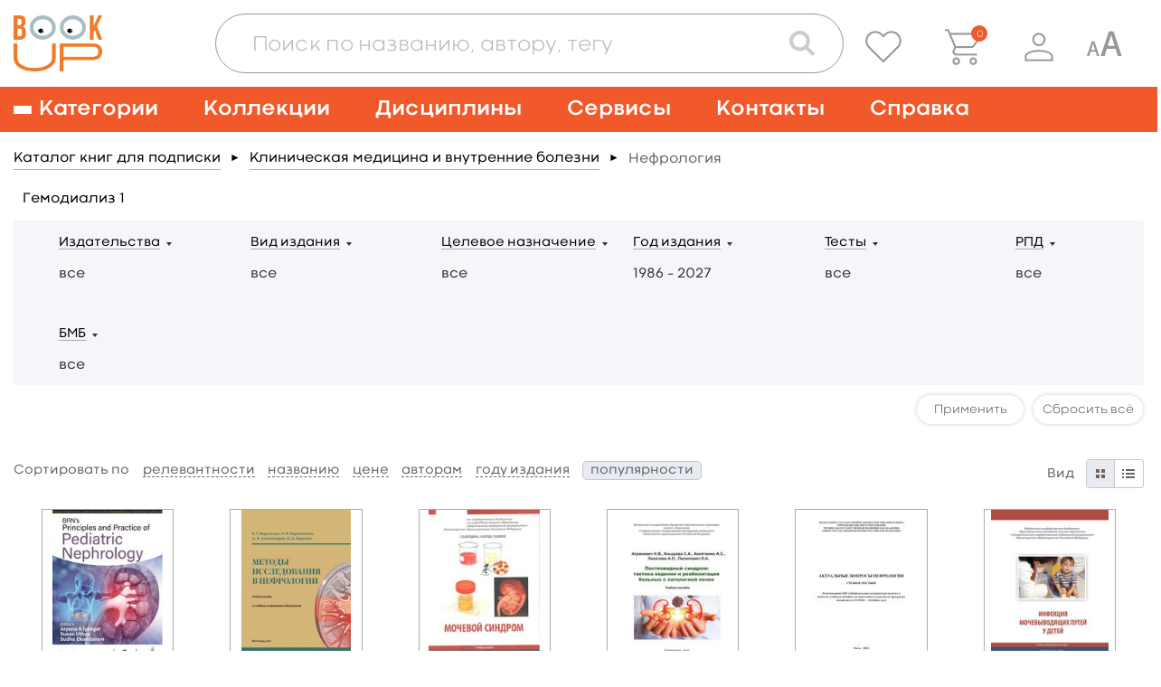

--- FILE ---
content_type: text/html; charset=UTF-8
request_url: https://www.books-up.ru/en/catalog/nefrologiya/?sortKey=popular
body_size: 26826
content:
<!doctype html>
<html>
<head>
	<meta charset="UTF-8"/>
		<title>Книги, учебники по Нефрологии читать онлайн  на BookUp</title>

			<meta name="keywords" content="Книги, учебники, Нефрология, почечные,  почки, нефрохирургия, урология, недостаточность, пиелонефрита, водно-электролитный, обмен, Лапароскопическая , гломерулонефрит, амилоидоз, гематурия, мочекаменная"/>
	
			<meta name="description" content="Нефрология — область медицины, изучающая функции и болезни почек. На другом полюсе дифференциальной диагностики находится нефрохирургия и урология."/>
	
    <meta name="viewport" content="width=device-width,initial-scale=1.0">

	<link href='https://fonts.googleapis.com/css?family=Roboto:400,100,300,500,700,900' rel='stylesheet' type='text/css'>
<link href="https://fonts.googleapis.com/css?family=PT+Sans:400,700&subset=cyrillic,cyrillic-ext,latin-ext" rel="stylesheet">
<link rel="stylesheet" href="/static/prj/styles/base.css?v=2148"/>
<link rel="stylesheet" href="/static/prj/styles/viewer/perfect-scrollbar.css"/>
<link rel="stylesheet" href="/static/core/cms/js/fancybox/jquery.fancybox.css"/>
<link rel="stylesheet" href="/static/prj/js/jqui/jquery-ui.min.css?v=2148"/>
	<link rel="stylesheet" href="/static/prj/styles/blind.css?v=2148"/>
<script>var settingsUrl="\/en\/catalog\/save_settings\/",bntLableTo="Add to cart",bntLableIn="\u041e\u0444\u043e\u0440\u043c\u0438\u0442\u044c",basketData=[],basketAddUrl="\/en\/basket\/add\/",basketDelUrl="\/en\/basket\/del\/",basketChangeUrl="\/en\/basket\/change_price_type\/",basketSetOrderDtEndUrl="\/en\/basket\/set_order_dt_end\/",orderUrl="\/en\/orders\/checkout\/",jsPageId="23",showAdxEnvironment=false,HTTP_ROOTL="\/en\/",HTTP_ROOT="\/",CSRF_TOKEN="72484f5d52f14a122958521e9a98cc2.nsf6okXNh0faimnCGZsxCy5A7xZouRTy6UENJ-zIdOU.9L2L1Cif1RHt7l6WcPhyW2Y51n0OgVeUnSJ1eKmgPo7XrLvwMbTwPZ_nJA"</script><meta name="yandex-verification" content="375c00584cf54392" />
<meta name="google-site-verification" content="s_yMQlk4KoHBjYiOrnlpL6WdGzIUCGExYbcn5KMLbB4" />
<link rel="alternate" href="https://www.books-up.ru/" hreflang="x-default" />
<meta name="google-site-verification" content="kF9mooPyzLNzFB7mFH4HUb71vsBROmkQyAn7gypJYPk" />
<!-- Widget BITRIX24 -->
<script>
var currentLink = window.location.href;

if(currentLink.indexOf('upload-materials') === -1) {
        (function(w,d,u){
                var s=d.createElement('script');s.async=true;s.src=u+'?'+(Date.now()/60000|0);
                var h=d.getElementsByTagName('script')[0];h.parentNode.insertBefore(s,h);
        })(window,document,'https://bitrix24.books-up.ru/upload/crm/site_button/loader_2_5z1eri.js');
}
</script>
<!--END Widget BITRIX24 -->

<script type="text/javascript">!function(){var t=document.createElement("script");t.type="text/javascript",t.async=!0,t.src="https://vk.com/js/api/openapi.js?169",t.onload=function(){VK.Retargeting.Init("VK-RTRG-1047436-2bMC7"),VK.Retargeting.Hit()},document.head.appendChild(t)}();</script><noscript><img src="https://vk.com/rtrg?p=VK-RTRG-1047436-2bMC7" style="position:fixed; left:-999px;" alt=""/></noscript>

<meta name="yandex-verification" content="a860fec040b89ba2" /><meta name="robots" content="noindex,follow"><link rel="shortcut icon" href="/content/assets/favicon.ico" type="image/x-icon" />

<!--[if (gte IE 6)&(lte IE 8)]>
<script src="/static/prj/js/selectivizr.js"></script>
<![endif]-->

<script src="/static/prj/js/compiled/pages_books_categories.js?v=cc23827678d6fd96efe0e1df979cddea"></script>	</head>
<body class="" id="js-toggles">
	<div class="blind-toolbar is-hide-onload js-blind-toolbar">
	<div class="container">
		<div class="-box">
			<div class="-control">
				<span class="-label">Размер шрифта:</span>
				<ul class="bt-options">
					<li class="-item">
						<button class="-btn is-active js-change-blind-opt" data-size="normal" type="button" title="Обычный размер шрифта">A</button>
					</li>
					<li class="-item">
						<button class="-btn js-change-blind-opt" data-size="medium" type="button" title="Средний размер шрифта">A</button>
					</li>
					<li class="-item">
						<button class="-btn js-change-blind-opt" data-size="large" type="button" title="Большой размер шрифта">A</button>
					</li>
				</ul>
			</div>
			<div class="-control">
				<span class="-label">Цвета сайта:</span>
				<ul class="bt-options">
					<li class="-item">
						<button class="-btn is-active js-change-blind-opt" data-color="white" type="button" title="Чёрным по белому">T</button>
					</li>
					<li class="-item">
						<button class="-btn js-change-blind-opt" data-color="black" type="button" title="Белым по чёрному">T</button>
					</li>
					<li class="-item">
						<button class="-btn js-change-blind-opt" data-color="blue" type="button" title="Тёмно-синим по голубому">T</button>
					</li>
					<li class="-item">
						<button class="-btn js-change-blind-opt" data-color="brown" type="button" title="Коричневым по бежевому">T</button>
					</li>
					<li class="-item">
						<button class="-btn js-change-blind-opt" data-color="green" type="button" title="Зелёным по тёмно-коричневому">T</button>
					</li>
				</ul>
			</div>
			<div class="-control">
				<span class="-label">Изображения:</span>
				<ul class="bt-options">
					<li class="-item">
						<button class="-btn is-active js-change-blind-opt" data-picture="turn-on" type="button" title="Изображения включены">
							<img src="/static/prj/images/header/blind-picture-on.svg" alt="" width="22" height="22">
						</button>
					</li>
					<li class="-item">
						<button class="-btn js-change-blind-opt" data-picture="turn-off" type="button" title="Изображения отключены">
							<img src="/static/prj/images/header/blind-picture-off.svg" alt="" width="22" height="22">
						</button>
					</li>
					<li class="-item">
						<button class="-btn js-change-blind-opt" data-picture="grayscale" type="button" title="Изображения чёрно-белые">
							<img src="/static/prj/images/header/blind-picture-hue.svg" alt="" width="22" height="22">
						</button>
					</li>
				</ul>
			</div>
			<div class="-control">
				<span class="-label">&nbsp;</span>
				<ul class="bt-options">
					<li class="-item">
						<button class="-btn js-change-blind-opt" data-extra="disable" type="button" title="Обычная версия сайта">
							Обычная версия
						</button>
					</li>
				</ul>
			</div>
		</div>
	</div>

	<button class="-close js-change-blind-opt" data-extra="hide" type="button" title="Скрыть панель">
			</button>
	</div>	<div style="display: none;" id="js-need-host-check">https://www.books-up.ru/</div>
<div class="main-wrapper">
    <!-- Header begin -->
	<header class="header">
        <div class="container">
            <div class="logo">
                <a class="logo__link" href="/en/">
                    <img src="/static/prj/images/header/logo.png" width="148" height="95" alt="BookUp"><br>
                </a>
            </div>

            <div class="search-with-controls">
                <div class="header__search">
                    <button class="search-form__btn js-search-button" type="button">
                        <img src="/static/prj/images/header/search-form__btn--magnifier.png" alt="Поиск">
                    </button>
                    <div class="search-form-wrapper js-search-form">
                        <form class="search-form " id="simple-search-form" action="/en/search/">
                            <div class="search-form__input-box">
                                <input class="search-form__input" name="q" id="simple-search-input" placeholder="Поиск по названию, автору, тегу" type="text" value=""/>
                            </div>
                            <div class="search-form__controls">
                                <button class="search-form__btn search-form__btn--camera" type="button">
                                    <img src="/static/prj/images/header/search-form__btn--camera.png" alt="Поиск по картинке">
                                </button>
                                <button class="search-form__btn search-form__btn--magnifier" type="submit">
                                    <img src="/static/prj/images/header/search-form__btn--magnifier.png" alt="Поиск">
                                </button>
                            </div>
                            <div class="search-form__results" id="simple-search-inner">

                            </div>
                            <div class="search-form__results" id="simple-search-loader" style="display: none;">Поиск материалов по запросу...</div>
                        </form>
                    </div>
                </div>
                <div class="header-user-info">
                    <p class="header-user-info__name is-hidden-touch">
                        	                                          </p>
                    <ul class="header-nav-controls">
                                                    <li class="header-nav-controls__item is-hidden-touch">
                                <a class="header-nav-controls__btn js-favorite-data" href="/en/favorite/" data-fav_remove_url="/en/book/ajax_remove_favorite_book/" data-fav_add_url="/en/book/ajax_add_favorite_book/">
                                    <img class="header-nav-controls__icon" src="/static/prj/images/header/header-nav-controls__icon--favorite.png" alt="">
                                </a>
                                <span class="header-nav-controls__tooltip header-nav-controls__tooltip--favorite">Избранное</span>
                            </li>
                            <li class="header-nav-controls__item" id="header__basket">
                                <a class="header-nav-controls__btn" href="/en/orders/checkout/">
                                    <img class="header-nav-controls__icon" src="/static/prj/images/header/header-nav-controls__icon--cart.png" alt="">
                                </a>
                                <span class="header-nav-controls__tooltip">Корзина</span>
                                <div class="header-nav-controls__cart">
                                    <span id="heder__basket-count"></span>
                                </div>
                            </li>
                        	                    <li class="header-nav-controls__item is-hidden-touch">
							<button class="header-nav-controls__btn js-toggle-user-menu">
	<img class="header-nav-controls__icon" src="/static/prj/images/header/header-nav-controls__icon--user.png" alt="">
</button>
<ul class="header-nav-controls__sub-list">
				<li class="header-nav-controls__sub-item">
				<a href="/en/entrance/" class='header-nav-controls__sub-link'>Sign in</a>			</li>
						<li class="header-nav-controls__sub-item">
				<a href="/en/entrance/registration/" class='header-nav-controls__sub-link'>Sign up</a>			</li>
		</ul>
	                    </li>
						<li class="header-nav-controls__item is-blind is-hidden-touch">
							<a class="header-nav-controls__btn js-blind-switch" aria-label="Специальная версия для людей с ограниченными возможностями">
								<svg width="40" height="28" viewBox="0 0 28 20" fill="none" xmlns="http://www.w3.org/2000/svg">
									<path d="M0.399994 20L4.19199 8.72001C4.27733 8.49601 4.46399 8.38401 4.75199 8.38401C4.86933 8.38401 5.43999 8.41601 6.46399 8.48001L10.288 20H8.41599L7.37599 16.64H3.32799L2.30399 20H0.399994ZM3.75999 15.2H6.92799L5.32799 10.016V10.112L3.75999 15.2Z" fill="#999999"/>
									<path d="M11.3 20L17.699 0.965009C17.843 0.58701 18.158 0.39801 18.644 0.39801C18.842 0.39801 19.805 0.45201 21.533 0.56001L27.986 20H24.827L23.072 14.33H16.241L14.513 20H11.3ZM16.97 11.9H22.316L19.616 3.15201V3.31401L16.97 11.9Z" fill="#999999"/>
								</svg>
							</a>
							<span class="header-nav-controls__tooltip">Специальная версия для людей с ограниченными возможностями</span>
						</li>
                        <li class="header-nav-controls__item is-hidden-desktop">
                            <a role="button" class="nav__burger" aria-label="Меню" aria-expanded="false" data-target="main-navigation">
                                <span aria-hidden="true"></span>
                                <span aria-hidden="true"></span>
                                <span aria-hidden="true"></span>
                            </a>
                        </li>
                    </ul>
                </div>
            </div>

        </div>
    </header>
		    <!-- nav desktop -->
    <nav class="nav is-hidden-touch">
        <div class="container">
                            <ul class="nav__list">
                    <li class="nav__item nav__item--has-child">
                        <a class="nav__link nav__link--burger" href="/ru/catalog/">
                            <span class="nav__burger">
                                <span></span>
                                <span></span>
                                <span></span>
                            </span>
                            <span>Категории</span>
                        </a>
                        <div class="nav__sub-box">
                            <ul class="nav__sub-list js-custom-scroll">
                                	                                <li class="nav__sub-item ">
	                                    <a class="nav__sub-link" href="/ru/catalog/">Каталог для подписки</a>
	                                </li>
                                  	<li class="nav__sub-item ">		<a class="nav__sub-link" href="/en/catalog/medicina-obcshie-voprosy/">
			Медицина: общие вопросы		</a>
					<ul class="nav__sub-list">
									<li class="nav__sub-item ">
												<a class="nav__sub-link" href="/en/catalog/medicinskaya-etika/">
							Медицинская этика						</a>
					</li>
									<li class="nav__sub-item ">
												<a class="nav__sub-link" href="/en/catalog/medicinskoe-oborudovanie-i-metodi/">
							Медицинское оборудование и методы						</a>
					</li>
									<li class="nav__sub-item ">
												<a class="nav__sub-link" href="/en/catalog/zdravoohranenie-i-profilakticheskaya-medicina/">
							Профилактическая медицина						</a>
					</li>
									<li class="nav__sub-item ">
												<a class="nav__sub-link" href="/en/catalog/organizacia-zdravoohraneniya/">
							Организация здравоохранения						</a>
					</li>
									<li class="nav__sub-item ">
												<a class="nav__sub-link" href="/en/catalog/mediko-pravovye-voprosy/">
							Медицинское право						</a>
					</li>
									<li class="nav__sub-item ">
												<a class="nav__sub-link" href="/en/catalog/istoriya-mediciny/">
							История медицины						</a>
					</li>
							</ul>
			</li>
	<li class="nav__sub-item ">		<a class="nav__sub-link" href="/en/catalog/doklinicheskaya-medicina/">
			Доклиническая медицина		</a>
					<ul class="nav__sub-list">
									<li class="nav__sub-item ">
												<a class="nav__sub-link" href="/en/catalog/anatomiya/">
							Анатомия						</a>
					</li>
									<li class="nav__sub-item ">
												<a class="nav__sub-link" href="/en/catalog/gistologiya/">
							Гистология						</a>
					</li>
									<li class="nav__sub-item ">
												<a class="nav__sub-link" href="/en/catalog/citologiya/">
							Цитология						</a>
					</li>
									<li class="nav__sub-item ">
												<a class="nav__sub-link" href="/en/catalog/topograficheskaya-anatomiya-operativnaya-xirurgiya/">
							Топографическая анатомия и оперативная хирургия						</a>
					</li>
									<li class="nav__sub-item ">
												<a class="nav__sub-link" href="/en/catalog/fiziologiya/">
							Физиология						</a>
					</li>
									<li class="nav__sub-item ">
												<a class="nav__sub-link" href="/en/catalog/embriologiya-vozrastnaia-fiziologiya/">
							Эмбриология, возрастная физиология						</a>
					</li>
									<li class="nav__sub-item ">
												<a class="nav__sub-link" href="/en/catalog/immunologiya/">
							Иммунология						</a>
					</li>
									<li class="nav__sub-item ">
												<a class="nav__sub-link" href="/en/catalog/medicinskaya-genetika/">
							Медицинская генетика						</a>
					</li>
							</ul>
			</li>
	<li class="nav__sub-item ">		<a class="nav__sub-link" href="/en/catalog/klinicheskaya-medicina-i-medicina-vnutrennih-organov/">
			Клиническая медицина и внутренние болезни		</a>
					<ul class="nav__sub-list">
									<li class="nav__sub-item ">
												<a class="nav__sub-link" href="/en/catalog/propedevtika/">
							Пропедевтика						</a>
					</li>
									<li class="nav__sub-item ">
												<a class="nav__sub-link" href="/en/catalog/nasledstvennye-i-vrozhdennye-bolezni/">
							Наследственные и врожденные болезни						</a>
					</li>
									<li class="nav__sub-item ">
												<a class="nav__sub-link" href="/en/catalog/pediatriya/">
							Педиатрия						</a>
					</li>
									<li class="nav__sub-item ">
												<a class="nav__sub-link" href="/en/catalog/infekcionnye-bolezni/">
							Инфекционные болезни						</a>
					</li>
									<li class="nav__sub-item ">
												<a class="nav__sub-link" href="/en/catalog/akusherstvo-i-ginekologiya/">
							Акушерство и гинекология						</a>
					</li>
									<li class="nav__sub-item ">
												<a class="nav__sub-link" href="/en/catalog/gematologiya/">
							Болезни крови, кроветворных органов						</a>
					</li>
									<li class="nav__sub-item ">
												<a class="nav__sub-link" href="/en/catalog/bolezni-organov-picshevareniya/">
							Болезни органов пищеварения						</a>
					</li>
									<li class="nav__sub-item ">
												<a class="nav__sub-link" href="/en/catalog/bolezni-organov-dyhaniya/">
							Болезни органов дыхания						</a>
					</li>
									<li class="nav__sub-item ">
												<a class="nav__sub-link" href="/en/catalog/bolezni-skeletno-myshechnoj-sistemy/">
							Болезни скелетно-мышечной системы						</a>
					</li>
									<li class="nav__sub-item ">
												<a class="nav__sub-link" href="/en/catalog/bolezni-soedinitelnoj-tkani/">
							Болезни соединительной ткани						</a>
					</li>
									<li class="nav__sub-item ">
												<a class="nav__sub-link" href="/en/catalog/revmatologiya/">
							Ревматология						</a>
					</li>
									<li class="nav__sub-item ">
												<a class="nav__sub-link" href="/en/catalog/dermatovenerologiya/">
							Дерматовенерология						</a>
					</li>
									<li class="nav__sub-item ">
												<a class="nav__sub-link" href="/en/catalog/immunnye-bolezni/">
							Иммунные болезни						</a>
					</li>
									<li class="nav__sub-item ">
												<a class="nav__sub-link" href="/en/catalog/nefrologiya/">
							Нефрология						</a>
					</li>
									<li class="nav__sub-item ">
												<a class="nav__sub-link" href="/en/catalog/nevrologiya/">
							Неврология						</a>
					</li>
									<li class="nav__sub-item ">
												<a class="nav__sub-link" href="/en/catalog/onkologiya/">
							Онкология						</a>
					</li>
									<li class="nav__sub-item ">
												<a class="nav__sub-link" href="/en/catalog/otorinolaringologiya/">
							Оториноларингология						</a>
					</li>
									<li class="nav__sub-item ">
												<a class="nav__sub-link" href="/en/catalog/oftalmologiya/">
							Офтальмология						</a>
					</li>
									<li class="nav__sub-item ">
												<a class="nav__sub-link" href="/en/catalog/serdechno-sosudistye-bolezni/">
							Сердечно-сосудистые болезни						</a>
					</li>
									<li class="nav__sub-item ">
												<a class="nav__sub-link" href="/en/catalog/urologiya/">
							Урология						</a>
					</li>
									<li class="nav__sub-item ">
												<a class="nav__sub-link" href="/en/catalog/endokrinologiya-i-narusheniya-obmena/">
							Эндокринология и нарушения обмена						</a>
					</li>
									<li class="nav__sub-item ">
												<a class="nav__sub-link" href="/en/catalog/geriatriya/">
							Гериатрия						</a>
					</li>
									<li class="nav__sub-item ">
												<a class="nav__sub-link" href="/en/catalog/kardiologiya1/">
							Кардиология						</a>
					</li>
							</ul>
			</li>
	<li class="nav__sub-item ">		<a class="nav__sub-link" href="/en/catalog/drugie-razdely-mediciny/">
			Другие разделы медицины		</a>
					<ul class="nav__sub-list">
									<li class="nav__sub-item ">
												<a class="nav__sub-link" href="/en/catalog/anesteziologiya-i-reanimatologiya/">
							Анестезиология и реаниматология						</a>
					</li>
									<li class="nav__sub-item ">
												<a class="nav__sub-link" href="/en/catalog/voennaya-medicina/">
							Военная медицина						</a>
					</li>
									<li class="nav__sub-item ">
												<a class="nav__sub-link" href="/en/catalog/klinicheskaya-laboratornaya-diagnostika/">
							Клиническая лабораторная диагностика						</a>
					</li>
									<li class="nav__sub-item ">
												<a class="nav__sub-link" href="/en/catalog/klinicheskaya-psihologiya/">
							Клиническая психология						</a>
					</li>
									<li class="nav__sub-item ">
												<a class="nav__sub-link" href="/en/catalog/medicina-katastrof/">
							Медицина катастроф						</a>
					</li>
									<li class="nav__sub-item ">
												<a class="nav__sub-link" href="/en/catalog/medicinskaya-parazitologiya/">
							Медицинская паразитология						</a>
					</li>
									<li class="nav__sub-item ">
												<a class="nav__sub-link" href="/en/catalog/medicinskaya-radiologiya/">
							Медицинская радиология						</a>
					</li>
									<li class="nav__sub-item ">
												<a class="nav__sub-link" href="/en/catalog/mikrobiologiya-i-virusologiya/">
							Микробиология и вирусология						</a>
					</li>
									<li class="nav__sub-item ">
												<a class="nav__sub-link" href="/en/catalog/patologiya/">
							Патология						</a>
					</li>
									<li class="nav__sub-item ">
												<a class="nav__sub-link" href="/en/catalog/psihiatriya-i-narkologiya/">
							Психиатрия и наркология						</a>
					</li>
									<li class="nav__sub-item ">
												<a class="nav__sub-link" href="/en/catalog/skoraiya-i-neotlozhnaya-pomocsh/">
							Скорая и неотложная помощь						</a>
					</li>
									<li class="nav__sub-item ">
												<a class="nav__sub-link" href="/en/catalog/sportivnaya-medicina/">
							Спортивная медицина						</a>
					</li>
									<li class="nav__sub-item ">
												<a class="nav__sub-link" href="/en/catalog/stomatologiya/">
							Стоматология						</a>
					</li>
									<li class="nav__sub-item ">
												<a class="nav__sub-link" href="/en/catalog/sudebnaya-medicina/">
							Судебная медицина						</a>
					</li>
									<li class="nav__sub-item ">
												<a class="nav__sub-link" href="/en/catalog/reabilitaciya-i-lechebnaya-fizkultura/">
							Реабилитация и лечебная физкультура						</a>
					</li>
									<li class="nav__sub-item ">
												<a class="nav__sub-link" href="/en/catalog/transfuziologiya/">
							Трансфузиология						</a>
					</li>
									<li class="nav__sub-item ">
												<a class="nav__sub-link" href="/en/catalog/farmakologiya/">
							Фармакология						</a>
					</li>
									<li class="nav__sub-item ">
												<a class="nav__sub-link" href="/en/catalog/fizioterapiya/">
							Физиотерапия						</a>
					</li>
									<li class="nav__sub-item ">
												<a class="nav__sub-link" href="/en/catalog/funkcionalnaya-diagnostika/">
							Функциональная диагностика						</a>
					</li>
									<li class="nav__sub-item ">
												<a class="nav__sub-link" href="/en/catalog/ekologicheskaya-medicina/">
							Экологическая медицина						</a>
					</li>
									<li class="nav__sub-item ">
												<a class="nav__sub-link" href="/en/catalog/endoskopiya/">
							Эндоскопия						</a>
					</li>
									<li class="nav__sub-item ">
												<a class="nav__sub-link" href="/en/catalog/esteticheskaya-medicina/">
							Эстетическая медицина						</a>
					</li>
									<li class="nav__sub-item ">
												<a class="nav__sub-link" href="/en/catalog/yadernaya-medicina/">
							Ядерная медицина						</a>
					</li>
							</ul>
			</li>
	<li class="nav__sub-item ">		<a class="nav__sub-link" href="/en/catalog/hirurgiya/">
			Хирургия		</a>
					<ul class="nav__sub-list">
									<li class="nav__sub-item ">
												<a class="nav__sub-link" href="/en/catalog/obcshaya-hirurgiya/">
							Общая хирургия						</a>
					</li>
									<li class="nav__sub-item ">
												<a class="nav__sub-link" href="/en/catalog/detskaya-hirurgiya/">
							Детская хирургия						</a>
					</li>
									<li class="nav__sub-item ">
												<a class="nav__sub-link" href="/en/catalog/abdominalnaya-hirurgiya/">
							Абдоминальная хирургия						</a>
					</li>
									<li class="nav__sub-item ">
												<a class="nav__sub-link" href="/en/catalog/kardiohirurgiya/">
							Кардиохирургия						</a>
					</li>
									<li class="nav__sub-item ">
												<a class="nav__sub-link" href="/en/catalog/neotlozhnaya-hirurgiya/">
							Неотложная хирургия						</a>
					</li>
									<li class="nav__sub-item ">
												<a class="nav__sub-link" href="/en/catalog/nejrohirurgiya/">
							Нейрохирургия						</a>
					</li>
									<li class="nav__sub-item ">
												<a class="nav__sub-link" href="/en/catalog/plasticheskaya-i-vosstanovitelnaya-hirurgiya/">
							Пластическая и восстановительная хирургия						</a>
					</li>
									<li class="nav__sub-item ">
												<a class="nav__sub-link" href="/en/catalog/sosudistaya-hirurgiya/">
							Сосудистая хирургия						</a>
					</li>
									<li class="nav__sub-item ">
												<a class="nav__sub-link" href="/en/catalog/torakalnaya-hirurgiya/">
							Торакальная хирургия						</a>
					</li>
									<li class="nav__sub-item ">
												<a class="nav__sub-link" href="/en/catalog/travmatologiya-i-ortopediya/">
							Травматология и ортопедия						</a>
					</li>
									<li class="nav__sub-item ">
												<a class="nav__sub-link" href="/en/catalog/transplantologiya/">
							Трансплантология						</a>
					</li>
									<li class="nav__sub-item ">
												<a class="nav__sub-link" href="/en/catalog/hirurgicheskaya-onkologiya/">
							Хирургическая онкология						</a>
					</li>
									<li class="nav__sub-item ">
												<a class="nav__sub-link" href="/en/catalog/chelyustno-licevaya-hirurgiya/">
							Челюстно-лицевая хирургия						</a>
					</li>
									<li class="nav__sub-item ">
												<a class="nav__sub-link" href="/en/catalog/hirurgicheskie-metody/">
							Хирургические методы						</a>
					</li>
							</ul>
			</li>
	<li class="nav__sub-item ">		<a class="nav__sub-link" href="/en/catalog/sestrinskoe-delo/">
			Сестринское дело		</a>
					<ul class="nav__sub-list">
									<li class="nav__sub-item ">
												<a class="nav__sub-link" href="/en/catalog/uhod/">
							Сестринское дело в педиатрии						</a>
					</li>
									<li class="nav__sub-item ">
												<a class="nav__sub-link" href="/en/catalog/sestrinskoe-delo-v-akusherstve/">
							Сестринское дело в акушерстве						</a>
					</li>
									<li class="nav__sub-item ">
												<a class="nav__sub-link" href="/en/catalog/sestrinskoe-delo-pri-infekcionnyh-zabolevaniyah/">
							Сестринское дело при инфекционных заболеваниях						</a>
					</li>
									<li class="nav__sub-item ">
												<a class="nav__sub-link" href="/en/catalog/sestrinskoe-delo-v-geriatrii/">
							Сестринское дело в гериатрии						</a>
					</li>
									<li class="nav__sub-item ">
												<a class="nav__sub-link" href="/en/catalog/sestrinskoe-delo-v-hirurgii/">
							Сестринское дело в хирургии						</a>
					</li>
									<li class="nav__sub-item ">
												<a class="nav__sub-link" href="/en/catalog/sestrinskoe-delo-v-nevrologii/">
							Сестринское дело в неврологии						</a>
					</li>
							</ul>
			</li>
	<li class="nav__sub-item ">		<a class="nav__sub-link" href="/en/catalog/farmaciya/">
			Фармация		</a>
					<ul class="nav__sub-list">
									<li class="nav__sub-item ">
												<a class="nav__sub-link" href="/en/catalog/upravlenie-i-ekonomika-farmacii/">
							Управление и экономика фармации						</a>
					</li>
									<li class="nav__sub-item ">
												<a class="nav__sub-link" href="/en/catalog/farmacevticheskaya-tehnologiya/">
							Фармацевтическая технология						</a>
					</li>
									<li class="nav__sub-item ">
												<a class="nav__sub-link" href="/en/catalog/farmacevticheskaya-himiya-i-farmakognoziya/">
							Фармацевтическая химия и фармакогнозия						</a>
					</li>
							</ul>
			</li>
	<li class="nav__sub-item ">		<a class="nav__sub-link" href="/en/catalog/alternativnaya-medicina/">
			Альтернативная медицина		</a>
					<ul class="nav__sub-list">
									<li class="nav__sub-item ">
												<a class="nav__sub-link" href="/en/catalog/gomeopatiya/">
							Гомеопатия						</a>
					</li>
									<li class="nav__sub-item ">
												<a class="nav__sub-link" href="/en/catalog/manualnaya-terapiya-i-osteopatiya/">
							Мануальная терапия и остеопатия						</a>
					</li>
									<li class="nav__sub-item ">
												<a class="nav__sub-link" href="/en/catalog/tradicionnaya-medicina/">
							Традиционная медицина						</a>
					</li>
							</ul>
			</li>
	<li class="nav__sub-item ">		<a class="nav__sub-link" href="/en/catalog/dlya-shirokogo-kruga-chitatelej/">
			Для широкого круга читателей		</a>
					<ul class="nav__sub-list">
									<li class="nav__sub-item ">
												<a class="nav__sub-link" href="/en/catalog/zozh/">
							ЗОЖ						</a>
					</li>
									<li class="nav__sub-item ">
												<a class="nav__sub-link" href="/en/catalog/populyarnaya-psihologiya/">
							Популярная психология						</a>
					</li>
									<li class="nav__sub-item ">
												<a class="nav__sub-link" href="/en/catalog/roditelyam/">
							Родителям						</a>
					</li>
									<li class="nav__sub-item ">
												<a class="nav__sub-link" href="/en/catalog/samorazvitie/">
							Саморазвитие						</a>
					</li>
									<li class="nav__sub-item ">
												<a class="nav__sub-link" href="/en/catalog/o-vrachah-i-pacientah/">
							О врачах и пациентах						</a>
					</li>
							</ul>
			</li>
	<li class="nav__sub-item ">		<a class="nav__sub-link" href="/en/catalog/estestvennye-nauki/">
			Естественные науки		</a>
					<ul class="nav__sub-list">
									<li class="nav__sub-item ">
												<a class="nav__sub-link" href="/en/catalog/biologiya/">
							Биология						</a>
					</li>
									<li class="nav__sub-item ">
												<a class="nav__sub-link" href="/en/catalog/biofizika/">
							Биофизика						</a>
					</li>
									<li class="nav__sub-item ">
												<a class="nav__sub-link" href="/en/catalog/biohimiya/">
							Биохимия						</a>
					</li>
									<li class="nav__sub-item ">
												<a class="nav__sub-link" href="/en/catalog/botanika/">
							Ботаника						</a>
					</li>
									<li class="nav__sub-item ">
												<a class="nav__sub-link" href="/en/catalog/informacionnye-tehnologii/">
							Информационные технологии						</a>
					</li>
									<li class="nav__sub-item ">
												<a class="nav__sub-link" href="/en/catalog/matematika/">
							Математика						</a>
					</li>
									<li class="nav__sub-item ">
												<a class="nav__sub-link" href="/en/catalog/himiya/">
							Химия						</a>
					</li>
									<li class="nav__sub-item ">
												<a class="nav__sub-link" href="/en/catalog/fizika/">
							Физика						</a>
					</li>
									<li class="nav__sub-item ">
												<a class="nav__sub-link" href="/en/catalog/ekologiya/">
							Экология						</a>
					</li>
							</ul>
			</li>
	<li class="nav__sub-item ">		<a class="nav__sub-link" href="/en/catalog/socialno-gumanitarnye-nauki/">
			Социально-гуманитарные науки		</a>
					<ul class="nav__sub-list">
									<li class="nav__sub-item ">
												<a class="nav__sub-link" href="/en/catalog/bioetika/">
							Биоэтика						</a>
					</li>
									<li class="nav__sub-item ">
												<a class="nav__sub-link" href="/en/catalog/inostrannyj-yazyk/">
							Иностранный язык						</a>
					</li>
									<li class="nav__sub-item ">
												<a class="nav__sub-link" href="/en/catalog/istoriya/">
							История						</a>
					</li>
									<li class="nav__sub-item ">
												<a class="nav__sub-link" href="/en/catalog/informacionnaya-kultura/">
							Информационная культура						</a>
					</li>
									<li class="nav__sub-item ">
												<a class="nav__sub-link" href="/en/catalog/kulturologiya/">
							Культурология						</a>
					</li>
									<li class="nav__sub-item ">
												<a class="nav__sub-link" href="/en/catalog/latinskij-yazyk-i-osnovy-terminologii/">
							Латинский язык и основы терминологии						</a>
					</li>
									<li class="nav__sub-item ">
												<a class="nav__sub-link" href="/en/catalog/politologiya/">
							Политология						</a>
					</li>
									<li class="nav__sub-item ">
												<a class="nav__sub-link" href="/en/catalog/pedagogika/">
							Педагогика						</a>
					</li>
									<li class="nav__sub-item ">
												<a class="nav__sub-link" href="/en/catalog/psihologiya/">
							Психология						</a>
					</li>
									<li class="nav__sub-item ">
												<a class="nav__sub-link" href="/en/catalog/sociologiya/">
							Социология						</a>
					</li>
									<li class="nav__sub-item ">
												<a class="nav__sub-link" href="/en/catalog/filosofiya/">
							Философия						</a>
					</li>
									<li class="nav__sub-item ">
												<a class="nav__sub-link" href="/en/catalog/ekonomika/">
							Экономика						</a>
					</li>
									<li class="nav__sub-item ">
												<a class="nav__sub-link" href="/en/catalog/russkij-yazyk/">
							Русский язык						</a>
					</li>
							</ul>
			</li>
	<li class="nav__sub-item ">		<a class="nav__sub-link" href="/en/catalog/veterinariya/">
			Ветеринария		</a>
			</li>
                                                            </ul>
                        </div>
                    </li>
	                  <li class="nav__item nav__item--has-child">
                        <a class="nav__link" href="/ru/catalog/">
                            <span>Коллекции</span>
                        </a>
                        <div class="nav__sub-box">
                            <ul class="nav__sub-list js-custom-scroll">
                                                                  	<li class="nav__sub-item ">		<a class="nav__sub-link" href="/en/catalog/bolshaya-medicinskaya-biblioteka/">
			БОЛЬШАЯ МЕДИЦИНСКАЯ БИБЛИОТЕКА		</a>
			</li>
	<li class="nav__sub-item ">		<a class="nav__sub-link" href="/en/catalog/podgotovka-k-ege/">
			ПОДГОТОВКА К ЕГЭ		</a>
			</li>
	<li class="nav__sub-item ">		<a class="nav__sub-link" href="/en/catalog/inostrannaya-kollekciya/">
			ИНОСТРАННАЯ КОЛЛЕКЦИЯ		</a>
			</li>
	<li class="nav__sub-item ">		<a class="nav__sub-link" href="/en/catalog/knigi-s-testami/">
			КНИГИ С ТЕСТАМИ		</a>
			</li>
	<li class="nav__sub-item ">		<a class="nav__sub-link" href="/en/catalog/perevodnye-bestsellery/">
			ПЕРЕВОДНЫЕ БЕСТСЕЛЛЕРЫ		</a>
			</li>
	<li class="nav__sub-item ">		<a class="nav__sub-link" href="/en/catalog/testovye-trenazhery/">
			ТЕСТОВЫЕ ТРЕНАЖЕРЫ		</a>
			</li>
	<li class="nav__sub-item ">		<a class="nav__sub-link" href="/en/catalog/shkola-amb/">
			ШКОЛА АМБ		</a>
			</li>
                                                            </ul>
                        </div>
                    </li>
                                            <li class="nav__item ">
                            <a href="/en/disciplines/"  class=nav__link >Дисциплины</a>                        </li>
                                            <li class="nav__item  nav__item--has-child">
                            <a href="/en/services/"  class=nav__link >Сервисы</a>                                <ul class="nav__sub-list nav__sub-list--first-level">
                                                                            <li class="nav__sub-item ">                                        <a href="/en/services/books-tags/"  class=nav__sub-link >Все теги</a>                                        </li>                                        <li class="nav__sub-item ">                                        <a href="/en/services/promo-codes/"  class=nav__sub-link >Промокоды</a>                                        </li>                                        <li class="nav__sub-item ">                                        <a href="/en/services/gifts/"  class=nav__sub-link >Подарки</a>                                        </li>                                        <li class="nav__sub-item ">                                        <a href="/en/services/season-tickets/"  class=nav__sub-link >Абонемент</a>                                        </li>                                </ul>
                                                    </li>
                                            <li class="nav__item ">
                            <a href="/en/contact/"  class=nav__link >Контакты</a>                        </li>
                                            <li class="nav__item ">
                            <a href="/en/help2/"  class=nav__link >Справка</a>                        </li>
                                    </ul>
                    </div>
    </nav>
    <!-- nav touch -->
    <nav class="nav is-hidden-desktop" id="main-navigation">
        <div class="container">
            <ul class="nav__list">
                
<li class="nav__item nav__item--has-dropdown">
    <div class="nav__link">
        <div class="nav__link-with-icon">
            <img class="header-nav-controls__icon" src="/static/prj/images/header/header-nav-controls__icon--user.png" alt="">
            <span>
                                    Гость                            </span>
            &nbsp;
        </div>
        <button class="nav__dropdown-button js-navbar-dropdown" type="button" aria-label="">
            <span></span>
        </button>
    </div>
    <div class="nav__dropdown">
        <ul class="nav__list">
                                <li class="nav__item">
                        <div class="nav__link">
                            <a href="/en/entrance/" >Sign in</a>                        </div>
                    </li>
                                        <li class="nav__item">
                        <div class="nav__link">
                            <a href="/en/entrance/registration/" >Sign up</a>                        </div>
                    </li>
                        </ul>
    </div>
</li>                <li class="nav__item">
                    <a class="nav__link nav__link-with-icon js-favorite-data" href="/en/favorite/" data-fav_remove_url="/en/book/ajax_remove_favorite_book/" data-fav_add_url="/en/book/ajax_add_favorite_book/">
                        <img class="header-nav-controls__icon" src="/static/prj/images/header/header-nav-controls__icon--favorite.png" alt="">
                        <span>Избранное</span>
                    </a>
                </li>
            </ul>

            <hr>

                            <ul class="nav__list">
                    <li class="nav__item nav__item--has-dropdown">
                        <div class="nav__link">
                            <a href="/ru/catalog/">
                                <span>Категории</span>
                            </a>
                            <button class="nav__dropdown-button js-navbar-dropdown" type="button" aria-label="">
                                <span></span>
                            </button>
                        </div>
                        <div class="nav__dropdown">
                            <ul class="nav__list">
                                                                    <li class="nav__item">
                                        <div class="nav__link">
                                            <a href="/ru/catalog/">Каталог для подписки</a>
                                        </div>
                                    </li>
                                    	<li class="nav__item  nav__item--has-dropdown ">        <div class="nav__link">
            <a href="/en/catalog/medicina-obcshie-voprosy/">
                Медицина: общие вопросы            </a>
                        <button class="nav__dropdown-button js-navbar-dropdown" type="button" aria-label="">
                <span></span>
            </button>
                    </div>
		            <div class="nav__dropdown">
                <ul class="nav__list">
                                            <li class="nav__item ">
                                                        <div class="nav__link">
                                <a href="/en/catalog/medicinskaya-etika/">
                                    Медицинская этика                                </a>
                            </div>
                        </li>
                                            <li class="nav__item ">
                                                        <div class="nav__link">
                                <a href="/en/catalog/medicinskoe-oborudovanie-i-metodi/">
                                    Медицинское оборудование и методы                                </a>
                            </div>
                        </li>
                                            <li class="nav__item ">
                                                        <div class="nav__link">
                                <a href="/en/catalog/zdravoohranenie-i-profilakticheskaya-medicina/">
                                    Профилактическая медицина                                </a>
                            </div>
                        </li>
                                            <li class="nav__item ">
                                                        <div class="nav__link">
                                <a href="/en/catalog/organizacia-zdravoohraneniya/">
                                    Организация здравоохранения                                </a>
                            </div>
                        </li>
                                            <li class="nav__item ">
                                                        <div class="nav__link">
                                <a href="/en/catalog/mediko-pravovye-voprosy/">
                                    Медицинское право                                </a>
                            </div>
                        </li>
                                            <li class="nav__item ">
                                                        <div class="nav__link">
                                <a href="/en/catalog/istoriya-mediciny/">
                                    История медицины                                </a>
                            </div>
                        </li>
                                    </ul>
            </div>
			</li>
	<li class="nav__item  nav__item--has-dropdown ">        <div class="nav__link">
            <a href="/en/catalog/doklinicheskaya-medicina/">
                Доклиническая медицина            </a>
                        <button class="nav__dropdown-button js-navbar-dropdown" type="button" aria-label="">
                <span></span>
            </button>
                    </div>
		            <div class="nav__dropdown">
                <ul class="nav__list">
                                            <li class="nav__item ">
                                                        <div class="nav__link">
                                <a href="/en/catalog/anatomiya/">
                                    Анатомия                                </a>
                            </div>
                        </li>
                                            <li class="nav__item ">
                                                        <div class="nav__link">
                                <a href="/en/catalog/gistologiya/">
                                    Гистология                                </a>
                            </div>
                        </li>
                                            <li class="nav__item ">
                                                        <div class="nav__link">
                                <a href="/en/catalog/citologiya/">
                                    Цитология                                </a>
                            </div>
                        </li>
                                            <li class="nav__item ">
                                                        <div class="nav__link">
                                <a href="/en/catalog/topograficheskaya-anatomiya-operativnaya-xirurgiya/">
                                    Топографическая анатомия и оперативная хирургия                                </a>
                            </div>
                        </li>
                                            <li class="nav__item ">
                                                        <div class="nav__link">
                                <a href="/en/catalog/fiziologiya/">
                                    Физиология                                </a>
                            </div>
                        </li>
                                            <li class="nav__item ">
                                                        <div class="nav__link">
                                <a href="/en/catalog/embriologiya-vozrastnaia-fiziologiya/">
                                    Эмбриология, возрастная физиология                                </a>
                            </div>
                        </li>
                                            <li class="nav__item ">
                                                        <div class="nav__link">
                                <a href="/en/catalog/immunologiya/">
                                    Иммунология                                </a>
                            </div>
                        </li>
                                            <li class="nav__item ">
                                                        <div class="nav__link">
                                <a href="/en/catalog/medicinskaya-genetika/">
                                    Медицинская генетика                                </a>
                            </div>
                        </li>
                                    </ul>
            </div>
			</li>
	<li class="nav__item  nav__item--has-dropdown ">        <div class="nav__link">
            <a href="/en/catalog/klinicheskaya-medicina-i-medicina-vnutrennih-organov/">
                Клиническая медицина и внутренние болезни            </a>
                        <button class="nav__dropdown-button js-navbar-dropdown" type="button" aria-label="">
                <span></span>
            </button>
                    </div>
		            <div class="nav__dropdown">
                <ul class="nav__list">
                                            <li class="nav__item ">
                                                        <div class="nav__link">
                                <a href="/en/catalog/propedevtika/">
                                    Пропедевтика                                </a>
                            </div>
                        </li>
                                            <li class="nav__item ">
                                                        <div class="nav__link">
                                <a href="/en/catalog/nasledstvennye-i-vrozhdennye-bolezni/">
                                    Наследственные и врожденные болезни                                </a>
                            </div>
                        </li>
                                            <li class="nav__item ">
                                                        <div class="nav__link">
                                <a href="/en/catalog/pediatriya/">
                                    Педиатрия                                </a>
                            </div>
                        </li>
                                            <li class="nav__item ">
                                                        <div class="nav__link">
                                <a href="/en/catalog/infekcionnye-bolezni/">
                                    Инфекционные болезни                                </a>
                            </div>
                        </li>
                                            <li class="nav__item ">
                                                        <div class="nav__link">
                                <a href="/en/catalog/akusherstvo-i-ginekologiya/">
                                    Акушерство и гинекология                                </a>
                            </div>
                        </li>
                                            <li class="nav__item ">
                                                        <div class="nav__link">
                                <a href="/en/catalog/gematologiya/">
                                    Болезни крови, кроветворных органов                                </a>
                            </div>
                        </li>
                                            <li class="nav__item ">
                                                        <div class="nav__link">
                                <a href="/en/catalog/bolezni-organov-picshevareniya/">
                                    Болезни органов пищеварения                                </a>
                            </div>
                        </li>
                                            <li class="nav__item ">
                                                        <div class="nav__link">
                                <a href="/en/catalog/bolezni-organov-dyhaniya/">
                                    Болезни органов дыхания                                </a>
                            </div>
                        </li>
                                            <li class="nav__item ">
                                                        <div class="nav__link">
                                <a href="/en/catalog/bolezni-skeletno-myshechnoj-sistemy/">
                                    Болезни скелетно-мышечной системы                                </a>
                            </div>
                        </li>
                                            <li class="nav__item ">
                                                        <div class="nav__link">
                                <a href="/en/catalog/bolezni-soedinitelnoj-tkani/">
                                    Болезни соединительной ткани                                </a>
                            </div>
                        </li>
                                            <li class="nav__item ">
                                                        <div class="nav__link">
                                <a href="/en/catalog/revmatologiya/">
                                    Ревматология                                </a>
                            </div>
                        </li>
                                            <li class="nav__item ">
                                                        <div class="nav__link">
                                <a href="/en/catalog/dermatovenerologiya/">
                                    Дерматовенерология                                </a>
                            </div>
                        </li>
                                            <li class="nav__item ">
                                                        <div class="nav__link">
                                <a href="/en/catalog/immunnye-bolezni/">
                                    Иммунные болезни                                </a>
                            </div>
                        </li>
                                            <li class="nav__item ">
                                                        <div class="nav__link">
                                <a href="/en/catalog/nefrologiya/">
                                    Нефрология                                </a>
                            </div>
                        </li>
                                            <li class="nav__item ">
                                                        <div class="nav__link">
                                <a href="/en/catalog/nevrologiya/">
                                    Неврология                                </a>
                            </div>
                        </li>
                                            <li class="nav__item ">
                                                        <div class="nav__link">
                                <a href="/en/catalog/onkologiya/">
                                    Онкология                                </a>
                            </div>
                        </li>
                                            <li class="nav__item ">
                                                        <div class="nav__link">
                                <a href="/en/catalog/otorinolaringologiya/">
                                    Оториноларингология                                </a>
                            </div>
                        </li>
                                            <li class="nav__item ">
                                                        <div class="nav__link">
                                <a href="/en/catalog/oftalmologiya/">
                                    Офтальмология                                </a>
                            </div>
                        </li>
                                            <li class="nav__item ">
                                                        <div class="nav__link">
                                <a href="/en/catalog/serdechno-sosudistye-bolezni/">
                                    Сердечно-сосудистые болезни                                </a>
                            </div>
                        </li>
                                            <li class="nav__item ">
                                                        <div class="nav__link">
                                <a href="/en/catalog/urologiya/">
                                    Урология                                </a>
                            </div>
                        </li>
                                            <li class="nav__item ">
                                                        <div class="nav__link">
                                <a href="/en/catalog/endokrinologiya-i-narusheniya-obmena/">
                                    Эндокринология и нарушения обмена                                </a>
                            </div>
                        </li>
                                            <li class="nav__item ">
                                                        <div class="nav__link">
                                <a href="/en/catalog/geriatriya/">
                                    Гериатрия                                </a>
                            </div>
                        </li>
                                            <li class="nav__item ">
                                                        <div class="nav__link">
                                <a href="/en/catalog/kardiologiya1/">
                                    Кардиология                                </a>
                            </div>
                        </li>
                                    </ul>
            </div>
			</li>
	<li class="nav__item  nav__item--has-dropdown ">        <div class="nav__link">
            <a href="/en/catalog/drugie-razdely-mediciny/">
                Другие разделы медицины            </a>
                        <button class="nav__dropdown-button js-navbar-dropdown" type="button" aria-label="">
                <span></span>
            </button>
                    </div>
		            <div class="nav__dropdown">
                <ul class="nav__list">
                                            <li class="nav__item ">
                                                        <div class="nav__link">
                                <a href="/en/catalog/anesteziologiya-i-reanimatologiya/">
                                    Анестезиология и реаниматология                                </a>
                            </div>
                        </li>
                                            <li class="nav__item ">
                                                        <div class="nav__link">
                                <a href="/en/catalog/voennaya-medicina/">
                                    Военная медицина                                </a>
                            </div>
                        </li>
                                            <li class="nav__item ">
                                                        <div class="nav__link">
                                <a href="/en/catalog/klinicheskaya-laboratornaya-diagnostika/">
                                    Клиническая лабораторная диагностика                                </a>
                            </div>
                        </li>
                                            <li class="nav__item ">
                                                        <div class="nav__link">
                                <a href="/en/catalog/klinicheskaya-psihologiya/">
                                    Клиническая психология                                </a>
                            </div>
                        </li>
                                            <li class="nav__item ">
                                                        <div class="nav__link">
                                <a href="/en/catalog/medicina-katastrof/">
                                    Медицина катастроф                                </a>
                            </div>
                        </li>
                                            <li class="nav__item ">
                                                        <div class="nav__link">
                                <a href="/en/catalog/medicinskaya-parazitologiya/">
                                    Медицинская паразитология                                </a>
                            </div>
                        </li>
                                            <li class="nav__item ">
                                                        <div class="nav__link">
                                <a href="/en/catalog/medicinskaya-radiologiya/">
                                    Медицинская радиология                                </a>
                            </div>
                        </li>
                                            <li class="nav__item ">
                                                        <div class="nav__link">
                                <a href="/en/catalog/mikrobiologiya-i-virusologiya/">
                                    Микробиология и вирусология                                </a>
                            </div>
                        </li>
                                            <li class="nav__item ">
                                                        <div class="nav__link">
                                <a href="/en/catalog/patologiya/">
                                    Патология                                </a>
                            </div>
                        </li>
                                            <li class="nav__item ">
                                                        <div class="nav__link">
                                <a href="/en/catalog/psihiatriya-i-narkologiya/">
                                    Психиатрия и наркология                                </a>
                            </div>
                        </li>
                                            <li class="nav__item ">
                                                        <div class="nav__link">
                                <a href="/en/catalog/skoraiya-i-neotlozhnaya-pomocsh/">
                                    Скорая и неотложная помощь                                </a>
                            </div>
                        </li>
                                            <li class="nav__item ">
                                                        <div class="nav__link">
                                <a href="/en/catalog/sportivnaya-medicina/">
                                    Спортивная медицина                                </a>
                            </div>
                        </li>
                                            <li class="nav__item ">
                                                        <div class="nav__link">
                                <a href="/en/catalog/stomatologiya/">
                                    Стоматология                                </a>
                            </div>
                        </li>
                                            <li class="nav__item ">
                                                        <div class="nav__link">
                                <a href="/en/catalog/sudebnaya-medicina/">
                                    Судебная медицина                                </a>
                            </div>
                        </li>
                                            <li class="nav__item ">
                                                        <div class="nav__link">
                                <a href="/en/catalog/reabilitaciya-i-lechebnaya-fizkultura/">
                                    Реабилитация и лечебная физкультура                                </a>
                            </div>
                        </li>
                                            <li class="nav__item ">
                                                        <div class="nav__link">
                                <a href="/en/catalog/transfuziologiya/">
                                    Трансфузиология                                </a>
                            </div>
                        </li>
                                            <li class="nav__item ">
                                                        <div class="nav__link">
                                <a href="/en/catalog/farmakologiya/">
                                    Фармакология                                </a>
                            </div>
                        </li>
                                            <li class="nav__item ">
                                                        <div class="nav__link">
                                <a href="/en/catalog/fizioterapiya/">
                                    Физиотерапия                                </a>
                            </div>
                        </li>
                                            <li class="nav__item ">
                                                        <div class="nav__link">
                                <a href="/en/catalog/funkcionalnaya-diagnostika/">
                                    Функциональная диагностика                                </a>
                            </div>
                        </li>
                                            <li class="nav__item ">
                                                        <div class="nav__link">
                                <a href="/en/catalog/ekologicheskaya-medicina/">
                                    Экологическая медицина                                </a>
                            </div>
                        </li>
                                            <li class="nav__item ">
                                                        <div class="nav__link">
                                <a href="/en/catalog/endoskopiya/">
                                    Эндоскопия                                </a>
                            </div>
                        </li>
                                            <li class="nav__item ">
                                                        <div class="nav__link">
                                <a href="/en/catalog/esteticheskaya-medicina/">
                                    Эстетическая медицина                                </a>
                            </div>
                        </li>
                                            <li class="nav__item ">
                                                        <div class="nav__link">
                                <a href="/en/catalog/yadernaya-medicina/">
                                    Ядерная медицина                                </a>
                            </div>
                        </li>
                                    </ul>
            </div>
			</li>
	<li class="nav__item  nav__item--has-dropdown ">        <div class="nav__link">
            <a href="/en/catalog/hirurgiya/">
                Хирургия            </a>
                        <button class="nav__dropdown-button js-navbar-dropdown" type="button" aria-label="">
                <span></span>
            </button>
                    </div>
		            <div class="nav__dropdown">
                <ul class="nav__list">
                                            <li class="nav__item ">
                                                        <div class="nav__link">
                                <a href="/en/catalog/obcshaya-hirurgiya/">
                                    Общая хирургия                                </a>
                            </div>
                        </li>
                                            <li class="nav__item ">
                                                        <div class="nav__link">
                                <a href="/en/catalog/detskaya-hirurgiya/">
                                    Детская хирургия                                </a>
                            </div>
                        </li>
                                            <li class="nav__item ">
                                                        <div class="nav__link">
                                <a href="/en/catalog/abdominalnaya-hirurgiya/">
                                    Абдоминальная хирургия                                </a>
                            </div>
                        </li>
                                            <li class="nav__item ">
                                                        <div class="nav__link">
                                <a href="/en/catalog/kardiohirurgiya/">
                                    Кардиохирургия                                </a>
                            </div>
                        </li>
                                            <li class="nav__item ">
                                                        <div class="nav__link">
                                <a href="/en/catalog/neotlozhnaya-hirurgiya/">
                                    Неотложная хирургия                                </a>
                            </div>
                        </li>
                                            <li class="nav__item ">
                                                        <div class="nav__link">
                                <a href="/en/catalog/nejrohirurgiya/">
                                    Нейрохирургия                                </a>
                            </div>
                        </li>
                                            <li class="nav__item ">
                                                        <div class="nav__link">
                                <a href="/en/catalog/plasticheskaya-i-vosstanovitelnaya-hirurgiya/">
                                    Пластическая и восстановительная хирургия                                </a>
                            </div>
                        </li>
                                            <li class="nav__item ">
                                                        <div class="nav__link">
                                <a href="/en/catalog/sosudistaya-hirurgiya/">
                                    Сосудистая хирургия                                </a>
                            </div>
                        </li>
                                            <li class="nav__item ">
                                                        <div class="nav__link">
                                <a href="/en/catalog/torakalnaya-hirurgiya/">
                                    Торакальная хирургия                                </a>
                            </div>
                        </li>
                                            <li class="nav__item ">
                                                        <div class="nav__link">
                                <a href="/en/catalog/travmatologiya-i-ortopediya/">
                                    Травматология и ортопедия                                </a>
                            </div>
                        </li>
                                            <li class="nav__item ">
                                                        <div class="nav__link">
                                <a href="/en/catalog/transplantologiya/">
                                    Трансплантология                                </a>
                            </div>
                        </li>
                                            <li class="nav__item ">
                                                        <div class="nav__link">
                                <a href="/en/catalog/hirurgicheskaya-onkologiya/">
                                    Хирургическая онкология                                </a>
                            </div>
                        </li>
                                            <li class="nav__item ">
                                                        <div class="nav__link">
                                <a href="/en/catalog/chelyustno-licevaya-hirurgiya/">
                                    Челюстно-лицевая хирургия                                </a>
                            </div>
                        </li>
                                            <li class="nav__item ">
                                                        <div class="nav__link">
                                <a href="/en/catalog/hirurgicheskie-metody/">
                                    Хирургические методы                                </a>
                            </div>
                        </li>
                                    </ul>
            </div>
			</li>
	<li class="nav__item  nav__item--has-dropdown ">        <div class="nav__link">
            <a href="/en/catalog/sestrinskoe-delo/">
                Сестринское дело            </a>
                        <button class="nav__dropdown-button js-navbar-dropdown" type="button" aria-label="">
                <span></span>
            </button>
                    </div>
		            <div class="nav__dropdown">
                <ul class="nav__list">
                                            <li class="nav__item ">
                                                        <div class="nav__link">
                                <a href="/en/catalog/uhod/">
                                    Сестринское дело в педиатрии                                </a>
                            </div>
                        </li>
                                            <li class="nav__item ">
                                                        <div class="nav__link">
                                <a href="/en/catalog/sestrinskoe-delo-v-akusherstve/">
                                    Сестринское дело в акушерстве                                </a>
                            </div>
                        </li>
                                            <li class="nav__item ">
                                                        <div class="nav__link">
                                <a href="/en/catalog/sestrinskoe-delo-pri-infekcionnyh-zabolevaniyah/">
                                    Сестринское дело при инфекционных заболеваниях                                </a>
                            </div>
                        </li>
                                            <li class="nav__item ">
                                                        <div class="nav__link">
                                <a href="/en/catalog/sestrinskoe-delo-v-geriatrii/">
                                    Сестринское дело в гериатрии                                </a>
                            </div>
                        </li>
                                            <li class="nav__item ">
                                                        <div class="nav__link">
                                <a href="/en/catalog/sestrinskoe-delo-v-hirurgii/">
                                    Сестринское дело в хирургии                                </a>
                            </div>
                        </li>
                                            <li class="nav__item ">
                                                        <div class="nav__link">
                                <a href="/en/catalog/sestrinskoe-delo-v-nevrologii/">
                                    Сестринское дело в неврологии                                </a>
                            </div>
                        </li>
                                    </ul>
            </div>
			</li>
	<li class="nav__item  nav__item--has-dropdown ">        <div class="nav__link">
            <a href="/en/catalog/farmaciya/">
                Фармация            </a>
                        <button class="nav__dropdown-button js-navbar-dropdown" type="button" aria-label="">
                <span></span>
            </button>
                    </div>
		            <div class="nav__dropdown">
                <ul class="nav__list">
                                            <li class="nav__item ">
                                                        <div class="nav__link">
                                <a href="/en/catalog/upravlenie-i-ekonomika-farmacii/">
                                    Управление и экономика фармации                                </a>
                            </div>
                        </li>
                                            <li class="nav__item ">
                                                        <div class="nav__link">
                                <a href="/en/catalog/farmacevticheskaya-tehnologiya/">
                                    Фармацевтическая технология                                </a>
                            </div>
                        </li>
                                            <li class="nav__item ">
                                                        <div class="nav__link">
                                <a href="/en/catalog/farmacevticheskaya-himiya-i-farmakognoziya/">
                                    Фармацевтическая химия и фармакогнозия                                </a>
                            </div>
                        </li>
                                    </ul>
            </div>
			</li>
	<li class="nav__item  nav__item--has-dropdown ">        <div class="nav__link">
            <a href="/en/catalog/alternativnaya-medicina/">
                Альтернативная медицина            </a>
                        <button class="nav__dropdown-button js-navbar-dropdown" type="button" aria-label="">
                <span></span>
            </button>
                    </div>
		            <div class="nav__dropdown">
                <ul class="nav__list">
                                            <li class="nav__item ">
                                                        <div class="nav__link">
                                <a href="/en/catalog/gomeopatiya/">
                                    Гомеопатия                                </a>
                            </div>
                        </li>
                                            <li class="nav__item ">
                                                        <div class="nav__link">
                                <a href="/en/catalog/manualnaya-terapiya-i-osteopatiya/">
                                    Мануальная терапия и остеопатия                                </a>
                            </div>
                        </li>
                                            <li class="nav__item ">
                                                        <div class="nav__link">
                                <a href="/en/catalog/tradicionnaya-medicina/">
                                    Традиционная медицина                                </a>
                            </div>
                        </li>
                                    </ul>
            </div>
			</li>
	<li class="nav__item  nav__item--has-dropdown ">        <div class="nav__link">
            <a href="/en/catalog/dlya-shirokogo-kruga-chitatelej/">
                Для широкого круга читателей            </a>
                        <button class="nav__dropdown-button js-navbar-dropdown" type="button" aria-label="">
                <span></span>
            </button>
                    </div>
		            <div class="nav__dropdown">
                <ul class="nav__list">
                                            <li class="nav__item ">
                                                        <div class="nav__link">
                                <a href="/en/catalog/zozh/">
                                    ЗОЖ                                </a>
                            </div>
                        </li>
                                            <li class="nav__item ">
                                                        <div class="nav__link">
                                <a href="/en/catalog/populyarnaya-psihologiya/">
                                    Популярная психология                                </a>
                            </div>
                        </li>
                                            <li class="nav__item ">
                                                        <div class="nav__link">
                                <a href="/en/catalog/roditelyam/">
                                    Родителям                                </a>
                            </div>
                        </li>
                                            <li class="nav__item ">
                                                        <div class="nav__link">
                                <a href="/en/catalog/samorazvitie/">
                                    Саморазвитие                                </a>
                            </div>
                        </li>
                                            <li class="nav__item ">
                                                        <div class="nav__link">
                                <a href="/en/catalog/o-vrachah-i-pacientah/">
                                    О врачах и пациентах                                </a>
                            </div>
                        </li>
                                    </ul>
            </div>
			</li>
	<li class="nav__item  nav__item--has-dropdown ">        <div class="nav__link">
            <a href="/en/catalog/estestvennye-nauki/">
                Естественные науки            </a>
                        <button class="nav__dropdown-button js-navbar-dropdown" type="button" aria-label="">
                <span></span>
            </button>
                    </div>
		            <div class="nav__dropdown">
                <ul class="nav__list">
                                            <li class="nav__item ">
                                                        <div class="nav__link">
                                <a href="/en/catalog/biologiya/">
                                    Биология                                </a>
                            </div>
                        </li>
                                            <li class="nav__item ">
                                                        <div class="nav__link">
                                <a href="/en/catalog/biofizika/">
                                    Биофизика                                </a>
                            </div>
                        </li>
                                            <li class="nav__item ">
                                                        <div class="nav__link">
                                <a href="/en/catalog/biohimiya/">
                                    Биохимия                                </a>
                            </div>
                        </li>
                                            <li class="nav__item ">
                                                        <div class="nav__link">
                                <a href="/en/catalog/botanika/">
                                    Ботаника                                </a>
                            </div>
                        </li>
                                            <li class="nav__item ">
                                                        <div class="nav__link">
                                <a href="/en/catalog/informacionnye-tehnologii/">
                                    Информационные технологии                                </a>
                            </div>
                        </li>
                                            <li class="nav__item ">
                                                        <div class="nav__link">
                                <a href="/en/catalog/matematika/">
                                    Математика                                </a>
                            </div>
                        </li>
                                            <li class="nav__item ">
                                                        <div class="nav__link">
                                <a href="/en/catalog/himiya/">
                                    Химия                                </a>
                            </div>
                        </li>
                                            <li class="nav__item ">
                                                        <div class="nav__link">
                                <a href="/en/catalog/fizika/">
                                    Физика                                </a>
                            </div>
                        </li>
                                            <li class="nav__item ">
                                                        <div class="nav__link">
                                <a href="/en/catalog/ekologiya/">
                                    Экология                                </a>
                            </div>
                        </li>
                                    </ul>
            </div>
			</li>
	<li class="nav__item  nav__item--has-dropdown ">        <div class="nav__link">
            <a href="/en/catalog/socialno-gumanitarnye-nauki/">
                Социально-гуманитарные науки            </a>
                        <button class="nav__dropdown-button js-navbar-dropdown" type="button" aria-label="">
                <span></span>
            </button>
                    </div>
		            <div class="nav__dropdown">
                <ul class="nav__list">
                                            <li class="nav__item ">
                                                        <div class="nav__link">
                                <a href="/en/catalog/bioetika/">
                                    Биоэтика                                </a>
                            </div>
                        </li>
                                            <li class="nav__item ">
                                                        <div class="nav__link">
                                <a href="/en/catalog/inostrannyj-yazyk/">
                                    Иностранный язык                                </a>
                            </div>
                        </li>
                                            <li class="nav__item ">
                                                        <div class="nav__link">
                                <a href="/en/catalog/istoriya/">
                                    История                                </a>
                            </div>
                        </li>
                                            <li class="nav__item ">
                                                        <div class="nav__link">
                                <a href="/en/catalog/informacionnaya-kultura/">
                                    Информационная культура                                </a>
                            </div>
                        </li>
                                            <li class="nav__item ">
                                                        <div class="nav__link">
                                <a href="/en/catalog/kulturologiya/">
                                    Культурология                                </a>
                            </div>
                        </li>
                                            <li class="nav__item ">
                                                        <div class="nav__link">
                                <a href="/en/catalog/latinskij-yazyk-i-osnovy-terminologii/">
                                    Латинский язык и основы терминологии                                </a>
                            </div>
                        </li>
                                            <li class="nav__item ">
                                                        <div class="nav__link">
                                <a href="/en/catalog/politologiya/">
                                    Политология                                </a>
                            </div>
                        </li>
                                            <li class="nav__item ">
                                                        <div class="nav__link">
                                <a href="/en/catalog/pedagogika/">
                                    Педагогика                                </a>
                            </div>
                        </li>
                                            <li class="nav__item ">
                                                        <div class="nav__link">
                                <a href="/en/catalog/psihologiya/">
                                    Психология                                </a>
                            </div>
                        </li>
                                            <li class="nav__item ">
                                                        <div class="nav__link">
                                <a href="/en/catalog/sociologiya/">
                                    Социология                                </a>
                            </div>
                        </li>
                                            <li class="nav__item ">
                                                        <div class="nav__link">
                                <a href="/en/catalog/filosofiya/">
                                    Философия                                </a>
                            </div>
                        </li>
                                            <li class="nav__item ">
                                                        <div class="nav__link">
                                <a href="/en/catalog/ekonomika/">
                                    Экономика                                </a>
                            </div>
                        </li>
                                            <li class="nav__item ">
                                                        <div class="nav__link">
                                <a href="/en/catalog/russkij-yazyk/">
                                    Русский язык                                </a>
                            </div>
                        </li>
                                    </ul>
            </div>
			</li>
	<li class="nav__item  nav__item--has-dropdown ">        <div class="nav__link">
            <a href="/en/catalog/veterinariya/">
                Ветеринария            </a>
                    </div>
			</li>
                                                            </ul>
                        </div>
                    </li>
                    <li class="nav__item nav__item--has-dropdown">
                        <div class="nav__link">
                            <a href="/ru/catalog/">
                                <span>Коллекции</span>
                            </a>
                            <button class="nav__dropdown-button js-navbar-dropdown" type="button" aria-label="">
                                <span></span>
                            </button>
                        </div>
                        <div class="nav__dropdown">
                            <ul class="nav__list">
                                                                    	<li class="nav__item  nav__item--has-dropdown ">        <div class="nav__link">
            <a href="/en/catalog/bolshaya-medicinskaya-biblioteka/">
                БОЛЬШАЯ МЕДИЦИНСКАЯ БИБЛИОТЕКА            </a>
                    </div>
			</li>
	<li class="nav__item  nav__item--has-dropdown ">        <div class="nav__link">
            <a href="/en/catalog/podgotovka-k-ege/">
                ПОДГОТОВКА К ЕГЭ            </a>
                    </div>
			</li>
	<li class="nav__item  nav__item--has-dropdown ">        <div class="nav__link">
            <a href="/en/catalog/inostrannaya-kollekciya/">
                ИНОСТРАННАЯ КОЛЛЕКЦИЯ            </a>
                    </div>
			</li>
	<li class="nav__item  nav__item--has-dropdown ">        <div class="nav__link">
            <a href="/en/catalog/knigi-s-testami/">
                КНИГИ С ТЕСТАМИ            </a>
                    </div>
			</li>
	<li class="nav__item  nav__item--has-dropdown ">        <div class="nav__link">
            <a href="/en/catalog/perevodnye-bestsellery/">
                ПЕРЕВОДНЫЕ БЕСТСЕЛЛЕРЫ            </a>
                    </div>
			</li>
	<li class="nav__item  nav__item--has-dropdown ">        <div class="nav__link">
            <a href="/en/catalog/testovye-trenazhery/">
                ТЕСТОВЫЕ ТРЕНАЖЕРЫ            </a>
                    </div>
			</li>
	<li class="nav__item  nav__item--has-dropdown ">        <div class="nav__link">
            <a href="/en/catalog/shkola-amb/">
                ШКОЛА АМБ            </a>
                    </div>
			</li>
                                                            </ul>
                        </div>
                    </li>
                                            <li class="nav__item ">
                            <div class="nav__link">
                            <a href="/en/disciplines/" >Дисциплины</a>                        </li>
                                            <li class="nav__item  nav__item--has-dropdown">
                            <div class="nav__link">
                            <a href="/en/services/" >Сервисы</a>                            <button class="nav__dropdown-button js-navbar-dropdown" type="button" aria-label="">
                                <span></span>
                            </button>
                            </div>

                            <div class="nav__dropdown">
                                <ul class="nav__list">
                                                                            <li class="nav__item "><div class="nav__link">                                        <a href="/en/services/books-tags/" >Все теги</a>                                            </div></li>                                        <li class="nav__item "><div class="nav__link">                                        <a href="/en/services/promo-codes/" >Промокоды</a>                                            </div></li>                                        <li class="nav__item "><div class="nav__link">                                        <a href="/en/services/gifts/" >Подарки</a>                                            </div></li>                                        <li class="nav__item "><div class="nav__link">                                        <a href="/en/services/season-tickets/" >Абонемент</a>                                            </div></li>                                </ul>
                            </div>
                                                    </li>
                                            <li class="nav__item ">
                            <div class="nav__link">
                            <a href="/en/contact/" >Контакты</a>                        </li>
                                            <li class="nav__item ">
                            <div class="nav__link">
                            <a href="/en/help2/" >Справка</a>                        </li>
                                    </ul>
                    </div>
    </nav>
<main class="main">
    <div class="container">
	    <div class="category-toolbar">
				<div class="breadcrumbs breadcrumbs__col">
		<a class="breadcrumbs__link" href="/en/catalog/">Каталог книг для подписки</a><span class="breadcrumbs__arr">&#9658;</span><a class="breadcrumbs__link" href="/en/catalog/klinicheskaya-medicina-i-medicina-vnutrennih-organov/">Клиническая медицина и внутренние болезни</a><span class="breadcrumbs__arr">&#9658;</span><span>Нефрология</span>	</div>
		    	    </div>

					<div class="subcategories" style="margin: ">
				<div class="subcategories__row">
											<div class="subcategories__item ">
							<a class="subcategories__link" href="/en/catalog/gemodializ/">
								Гемодиализ 1							</a>
						</div>
															</div>
			</div>
		
        <button type="button" class="btn btn-orange filter-touch-trigger" id="js-filter-touch-trigger"
		data-target="js-filter-touch">
  Фильтр
		</button>

<div class="filter-touch-wrapper" id="js-filter-touch">
  <button type="button" class="btn-delete" id="js-filter-touch-close"></button>
  <form action="" class="filter-touch">
	<div class="-body" id="js-filter-body">
	  <div class="-row">
		  			<div class="filter-section js-filter-section">
			  <div class="-title js-filter-section-trigger">
				<span>Категории</span>
				<span class="-arrow"></span>
			  </div>
			  <div class="-data">
				  										<div class="-control">
					  <label for="category_id[180]">
						<input
						  type="radio"
						  value="180"
						  id="category_id[180]"
						  name="category_id"
													/>
						  Гемодиализ <span class="color-grey">(1)</span>
					  </label>
					</div>
				  			  </div>
			</div>
		  
		  			<div class="filter-section js-filter-section">
			  <div class="-title js-filter-section-trigger">
				<span>Издательства</span>
				<span class="-arrow"></span>
			  </div>
			  <div class="-data">
				  					<div class="-control">
					  <label for="publisher_id[176]">
						<input
						  type="checkbox"
						  value="176"
						  id="publisher_id[176]"
						  name="publisher_id[]"
													/>
						  Jaypee Brothers Medical Publishers					  </label>
					</div>
				  					<div class="-control">
					  <label for="publisher_id[105]">
						<input
						  type="checkbox"
						  value="105"
						  id="publisher_id[105]"
						  name="publisher_id[]"
													/>
						  Амурская ГМА					  </label>
					</div>
				  					<div class="-control">
					  <label for="publisher_id[58]">
						<input
						  type="checkbox"
						  value="58"
						  id="publisher_id[58]"
						  name="publisher_id[]"
													/>
						  Астраханский ГМУ					  </label>
					</div>
				  					<div class="-control">
					  <label for="publisher_id[46]">
						<input
						  type="checkbox"
						  value="46"
						  id="publisher_id[46]"
						  name="publisher_id[]"
													/>
						  Видар-М					  </label>
					</div>
				  					<div class="-control">
					  <label for="publisher_id[55]">
						<input
						  type="checkbox"
						  value="55"
						  id="publisher_id[55]"
						  name="publisher_id[]"
													/>
						  ВолгГМУ					  </label>
					</div>
				  					<div class="-control">
					  <label for="publisher_id[74]">
						<input
						  type="checkbox"
						  value="74"
						  id="publisher_id[74]"
						  name="publisher_id[]"
													/>
						  ИГМУ					  </label>
					</div>
				  					<div class="-control">
					  <label for="publisher_id[107]">
						<input
						  type="checkbox"
						  value="107"
						  id="publisher_id[107]"
						  name="publisher_id[]"
													/>
						  Издательский дом СВФУ					  </label>
					</div>
				  					<div class="-control">
					  <label for="publisher_id[13]">
						<input
						  type="checkbox"
						  value="13"
						  id="publisher_id[13]"
						  name="publisher_id[]"
													/>
						  Издательство ПИМУ (НижГМА)					  </label>
					</div>
				  					<div class="-control">
					  <label for="publisher_id[19]">
						<input
						  type="checkbox"
						  value="19"
						  id="publisher_id[19]"
						  name="publisher_id[]"
													/>
						  Издательство СибГМУ					  </label>
					</div>
				  					<div class="-control">
					  <label for="publisher_id[24]">
						<input
						  type="checkbox"
						  value="24"
						  id="publisher_id[24]"
						  name="publisher_id[]"
													/>
						  Издательство ЧГМА					  </label>
					</div>
				  					<div class="-control">
					  <label for="publisher_id[155]">
						<input
						  type="checkbox"
						  value="155"
						  id="publisher_id[155]"
						  name="publisher_id[]"
													/>
						  ИИЦ "Знак качества"					  </label>
					</div>
				  					<div class="-control">
					  <label for="publisher_id[16]">
						<input
						  type="checkbox"
						  value="16"
						  id="publisher_id[16]"
						  name="publisher_id[]"
													/>
						  КГМА					  </label>
					</div>
				  					<div class="-control">
					  <label for="publisher_id[150]">
						<input
						  type="checkbox"
						  value="150"
						  id="publisher_id[150]"
						  name="publisher_id[]"
													/>
						  КемГМУ					  </label>
					</div>
				  					<div class="-control">
					  <label for="publisher_id[49]">
						<input
						  type="checkbox"
						  value="49"
						  id="publisher_id[49]"
						  name="publisher_id[]"
													/>
						  КрасГМУ					  </label>
					</div>
				  					<div class="-control">
					  <label for="publisher_id[4]">
						<input
						  type="checkbox"
						  value="4"
						  id="publisher_id[4]"
						  name="publisher_id[]"
													/>
						  Логосфера					  </label>
					</div>
				  					<div class="-control">
					  <label for="publisher_id[142]">
						<input
						  type="checkbox"
						  value="142"
						  id="publisher_id[142]"
						  name="publisher_id[]"
													/>
						  Медицина ДВ					  </label>
					</div>
				  					<div class="-control">
					  <label for="publisher_id[23]">
						<input
						  type="checkbox"
						  value="23"
						  id="publisher_id[23]"
						  name="publisher_id[]"
													/>
						  Медицинская литература					  </label>
					</div>
				  					<div class="-control">
					  <label for="publisher_id[18]">
						<input
						  type="checkbox"
						  value="18"
						  id="publisher_id[18]"
						  name="publisher_id[]"
													/>
						  Медпрактика-М					  </label>
					</div>
				  					<div class="-control">
					  <label for="publisher_id[77]">
						<input
						  type="checkbox"
						  value="77"
						  id="publisher_id[77]"
						  name="publisher_id[]"
													/>
						  НГМУ					  </label>
					</div>
				  					<div class="-control">
					  <label for="publisher_id[42]">
						<input
						  type="checkbox"
						  value="42"
						  id="publisher_id[42]"
						  name="publisher_id[]"
													/>
						  НИИ кардиологии, Томский НИМЦ					  </label>
					</div>
				  					<div class="-control">
					  <label for="publisher_id[50]">
						<input
						  type="checkbox"
						  value="50"
						  id="publisher_id[50]"
						  name="publisher_id[]"
													/>
						  Практическая медицина					  </label>
					</div>
				  					<div class="-control">
					  <label for="publisher_id[60]">
						<input
						  type="checkbox"
						  value="60"
						  id="publisher_id[60]"
						  name="publisher_id[]"
													/>
						  РосНИИГТ ФМБА					  </label>
					</div>
				  					<div class="-control">
					  <label for="publisher_id[20]">
						<input
						  type="checkbox"
						  value="20"
						  id="publisher_id[20]"
						  name="publisher_id[]"
													/>
						  СпецЛит					  </label>
					</div>
				  					<div class="-control">
					  <label for="publisher_id[112]">
						<input
						  type="checkbox"
						  value="112"
						  id="publisher_id[112]"
						  name="publisher_id[]"
													/>
						  СтГМУ					  </label>
					</div>
				  					<div class="-control">
					  <label for="publisher_id[64]">
						<input
						  type="checkbox"
						  value="64"
						  id="publisher_id[64]"
						  name="publisher_id[]"
													/>
						  Титул					  </label>
					</div>
				  					<div class="-control">
					  <label for="publisher_id[62]">
						<input
						  type="checkbox"
						  value="62"
						  id="publisher_id[62]"
						  name="publisher_id[]"
													/>
						  ЮУГМУ					  </label>
					</div>
				  			  </div>
			</div>
		  
		<div class="filter-section js-filter-section">
		  <div class="-title js-filter-section-trigger">
			<span>Вид издания</span>
			<span class="-arrow"></span>
		  </div>
		  <div class="-data">
			  				  				  <div class="-control">
					  					<label class="checkbox js-filter-group" data-category="1"
						   for="category-1">
					  <input
						type="checkbox"
						value="1"
						name="category-1"
						id="category-1"
						  					  />
						Научные и научно-популярные					</label>

					  						<div class="-control --nested js-filter-group-data">
						  <label for="dictionary_book_nature_id[1]" class="checkbox">
							<input
							  type="checkbox"
							  value="1"
							  name="dictionary_book_nature_id[]"
							  id="dictionary_book_nature_id[1]"
							  class="category-1"
															/>
							  Монография						  </label>
						</div>
					  				  </div>
				  			  				  				  <div class="-control">
					  					<label class="checkbox js-filter-group" data-category="2"
						   for="category-2">
					  <input
						type="checkbox"
						value="2"
						name="category-2"
						id="category-2"
						  					  />
						Практические					</label>

					  						<div class="-control --nested js-filter-group-data">
						  <label for="dictionary_book_nature_id[7]" class="checkbox">
							<input
							  type="checkbox"
							  value="7"
							  name="dictionary_book_nature_id[]"
							  id="dictionary_book_nature_id[7]"
							  class="category-2"
															/>
							  Практическое руководство						  </label>
						</div>
					  				  </div>
				  			  				  				  <div class="-control">
					  					<label class="checkbox js-filter-group" data-category="3"
						   for="category-3">
					  <input
						type="checkbox"
						value="3"
						name="category-3"
						id="category-3"
						  					  />
						Учебные					</label>

					  						<div class="-control --nested js-filter-group-data">
						  <label for="dictionary_book_nature_id[10]" class="checkbox">
							<input
							  type="checkbox"
							  value="10"
							  name="dictionary_book_nature_id[]"
							  id="dictionary_book_nature_id[10]"
							  class="category-3"
															/>
							  Практикум						  </label>
						</div>
					  						<div class="-control --nested js-filter-group-data">
						  <label for="dictionary_book_nature_id[8]" class="checkbox">
							<input
							  type="checkbox"
							  value="8"
							  name="dictionary_book_nature_id[]"
							  id="dictionary_book_nature_id[8]"
							  class="category-3"
															/>
							  Учебник						  </label>
						</div>
					  						<div class="-control --nested js-filter-group-data">
						  <label for="dictionary_book_nature_id[9]" class="checkbox">
							<input
							  type="checkbox"
							  value="9"
							  name="dictionary_book_nature_id[]"
							  id="dictionary_book_nature_id[9]"
							  class="category-3"
															/>
							  Учебное пособие						  </label>
						</div>
					  				  </div>
				  			  				  			  		  </div>
		</div>

		  			<div class="filter-section js-filter-section">
			  <div class="-title js-filter-section-trigger">
				<span>Целевое назначение</span>
				<span class="-arrow"></span>
			  </div>
			  <div class="-data">
				  					<div class="-control">
					  <label for="custom_audience_id[7]">
						<input
						  type="checkbox"
						  value="7"
						  id="custom_audience_id[7]"
						  name="custom_audience_id[]"
													/>
						  Предуниверсариум					  </label>
					</div>
				  					<div class="-control">
					  <label for="custom_audience_id[1]">
						<input
						  type="checkbox"
						  value="1"
						  id="custom_audience_id[1]"
						  name="custom_audience_id[]"
													/>
						  Высшее образование					  </label>
					</div>
				  					<div class="-control">
					  <label for="custom_audience_id[6]">
						<input
						  type="checkbox"
						  value="6"
						  id="custom_audience_id[6]"
						  name="custom_audience_id[]"
													/>
						  Для широкого круга пользователей					  </label>
					</div>
				  					<div class="-control">
					  <label for="custom_audience_id[2]">
						<input
						  type="checkbox"
						  value="2"
						  id="custom_audience_id[2]"
						  name="custom_audience_id[]"
													/>
						  Cреднее специальное образование					  </label>
					</div>
				  					<div class="-control">
					  <label for="custom_audience_id[3]">
						<input
						  type="checkbox"
						  value="3"
						  id="custom_audience_id[3]"
						  name="custom_audience_id[]"
													/>
						  Дополнительное образование					  </label>
					</div>
				  					<div class="-control">
					  <label for="custom_audience_id[4]">
						<input
						  type="checkbox"
						  value="4"
						  id="custom_audience_id[4]"
						  name="custom_audience_id[]"
													/>
						  Для специалистов					  </label>
					</div>
				  					<div class="-control">
					  <label for="custom_audience_id[5]">
						<input
						  type="checkbox"
						  value="5"
						  id="custom_audience_id[5]"
						  name="custom_audience_id[]"
													/>
						  Для пациентов					  </label>
					</div>
				  			  </div>
			</div>
		  
		<div class="filter-section js-filter-section">
		  <div class="-title js-filter-section-trigger">
			<span>Год издания</span>
			<span class="-arrow"></span>
		  </div>
		  <div class="-data">
			<input type="hidden" id="js-min-year" value="1986" />
			<input type="hidden" id="js-max-year" value="2027" />
			<div class="form-input-calendar">
			  <select class="styled-calendar filter__input-range filter__input-range1" name="year_from"
					  id="js-year-from">
				<option value=""></option>
				  					<option value="2027"
											>2027</option>
				  					<option value="2026"
											>2026</option>
				  					<option value="2025"
											>2025</option>
				  					<option value="2024"
											>2024</option>
				  					<option value="2023"
											>2023</option>
				  					<option value="2022"
											>2022</option>
				  					<option value="2021"
											>2021</option>
				  					<option value="2020"
											>2020</option>
				  					<option value="2019"
											>2019</option>
				  					<option value="2018"
											>2018</option>
				  					<option value="2017"
											>2017</option>
				  					<option value="2016"
											>2016</option>
				  					<option value="2015"
											>2015</option>
				  					<option value="2014"
											>2014</option>
				  					<option value="2013"
											>2013</option>
				  					<option value="2012"
											>2012</option>
				  					<option value="2011"
											>2011</option>
				  					<option value="2010"
											>2010</option>
				  					<option value="2009"
											>2009</option>
				  					<option value="2008"
											>2008</option>
				  					<option value="2007"
											>2007</option>
				  					<option value="2006"
											>2006</option>
				  					<option value="2005"
											>2005</option>
				  					<option value="2004"
											>2004</option>
				  					<option value="2003"
											>2003</option>
				  					<option value="2002"
											>2002</option>
				  					<option value="2001"
											>2001</option>
				  					<option value="2000"
											>2000</option>
				  					<option value="1999"
											>1999</option>
				  					<option value="1998"
											>1998</option>
				  					<option value="1997"
											>1997</option>
				  					<option value="1996"
											>1996</option>
				  					<option value="1995"
											>1995</option>
				  					<option value="1994"
											>1994</option>
				  					<option value="1993"
											>1993</option>
				  					<option value="1992"
											>1992</option>
				  					<option value="1991"
											>1991</option>
				  					<option value="1990"
											>1990</option>
				  					<option value="1989"
											>1989</option>
				  					<option value="1988"
											>1988</option>
				  					<option value="1987"
											>1987</option>
				  					<option value="1986"
											>1986</option>
				  			  </select>
			</div>
			<span class="selection__mdash">&mdash;</span>
			<div class="form-input-calendar">
			  <select class="styled-calendar filter__input-range filter__input-range2" name="year_to" id="js-year-to">
				<option value=""></option>
				  					<option value="2027"
											>2027</option>
				  					<option value="2026"
											>2026</option>
				  					<option value="2025"
											>2025</option>
				  					<option value="2024"
											>2024</option>
				  					<option value="2023"
											>2023</option>
				  					<option value="2022"
											>2022</option>
				  					<option value="2021"
											>2021</option>
				  					<option value="2020"
											>2020</option>
				  					<option value="2019"
											>2019</option>
				  					<option value="2018"
											>2018</option>
				  					<option value="2017"
											>2017</option>
				  					<option value="2016"
											>2016</option>
				  					<option value="2015"
											>2015</option>
				  					<option value="2014"
											>2014</option>
				  					<option value="2013"
											>2013</option>
				  					<option value="2012"
											>2012</option>
				  					<option value="2011"
											>2011</option>
				  					<option value="2010"
											>2010</option>
				  					<option value="2009"
											>2009</option>
				  					<option value="2008"
											>2008</option>
				  					<option value="2007"
											>2007</option>
				  					<option value="2006"
											>2006</option>
				  					<option value="2005"
											>2005</option>
				  					<option value="2004"
											>2004</option>
				  					<option value="2003"
											>2003</option>
				  					<option value="2002"
											>2002</option>
				  					<option value="2001"
											>2001</option>
				  					<option value="2000"
											>2000</option>
				  					<option value="1999"
											>1999</option>
				  					<option value="1998"
											>1998</option>
				  					<option value="1997"
											>1997</option>
				  					<option value="1996"
											>1996</option>
				  					<option value="1995"
											>1995</option>
				  					<option value="1994"
											>1994</option>
				  					<option value="1993"
											>1993</option>
				  					<option value="1992"
											>1992</option>
				  					<option value="1991"
											>1991</option>
				  					<option value="1990"
											>1990</option>
				  					<option value="1989"
											>1989</option>
				  					<option value="1988"
											>1988</option>
				  					<option value="1987"
											>1987</option>
				  					<option value="1986"
											>1986</option>
				  			  </select>
			</div>
		  </div>
		</div>

		<div class="filter-section js-filter-section">
		  <div class="-title js-filter-section-trigger">
			<span>Тесты</span>
			<span class="-arrow"></span>
		  </div>
		  <div class="-data">
			<div class="-control">
			  <label for="with_tests[all]">
				<input
				  type="radio"
				  value=""
				  id="with_tests[all]"
				  name="with_tests"
					 checked				/>
				Все
			  </label>
			</div>
			  				<div class="-control">
				  <label for="with_tests[yes]">
					<input
					  type="radio"
					  value="yes"
					  id="with_tests[yes]"
					  name="with_tests"
											/>
					  С тестами				  </label>
				</div>
			  				<div class="-control">
				  <label for="with_tests[no]">
					<input
					  type="radio"
					  value="no"
					  id="with_tests[no]"
					  name="with_tests"
											/>
					  Без тестов				  </label>
				</div>
			  		  </div>
		</div>

		<div class="filter-section js-filter-section">
		  <div class="-title js-filter-section-trigger">
			<span>РПД</span>
			<span class="-arrow"></span>
		  </div>
		  <div class="-data">
			  				<div class="-control">
				  <label for="rpd[all]">
					<input
					  type="radio"
					  value="all"
					  id="rpd[all]"
					  name="rpd"
						 checked 					/>
					  Все				  </label>
				</div>
			  				<div class="-control">
				  <label for="rpd[only]">
					<input
					  type="radio"
					  value="only"
					  id="rpd[only]"
					  name="rpd"
											/>
					  Только из РПД				  </label>
				</div>
			  		  </div>
		</div>

		<div class="filter-section js-filter-section">
		  <div class="-title js-filter-section-trigger">
			<span>БМБ</span>
			<span class="-arrow"></span>
		  </div>
		  <div class="-data">
			  				<div class="-control">
				  <label for="bmb[all]">
					<input
					  type="radio"
					  value="all"
					  id="bmb[all]"
					  name="bmb"
						 checked 					/>
					  Все				  </label>
				</div>
			  				<div class="-control">
				  <label for="bmb[only]">
					<input
					  type="radio"
					  value="only"
					  id="bmb[only]"
					  name="bmb"
											/>
					  Только из БМБ				  </label>
				</div>
			  				<div class="-control">
				  <label for="bmb[not]">
					<input
					  type="radio"
					  value="not"
					  id="bmb[not]"
					  name="bmb"
											/>
					  Без БМБ				  </label>
				</div>
			  		  </div>
		</div>

		<div class="filter-section is-opened">
		  <div class="-title">
			<span>Сортировать по</span>
		  </div>
		  <div class="-data">
									  <div class="-control">
				<label for="sortKey[relevance]">
				  <input
					type="radio"
					value=""
					name="sortKey"
					id="sortKey[relevance]"
					data-href="/en/catalog/nefrologiya/?sortKey=relevance"
										/>
				  	релевантности
				</label>
			  </div>
			
			<div class="-control">
			  <label for="sortKey[title]">
				<input
				  type="radio"
				  value=""
				  name="sortKey"
				  id="sortKey[title]"
				  data-href="/en/catalog/nefrologiya/?sortKey=title"
				  				  />
				  названию
			  </label>
			</div>

			<div class="-control">
			  <label for="sortKey[price]">
				<input
				  type="radio"
				  value="price"
				  name="sortKey"
				  id="sortKey[price]"
				  data-href="/en/catalog/nefrologiya/?sortKey=price"
				  				/>
				цене
			  </label>
			</div>

			<div class="-control">
			  <label for="sortKey[authors]">
				<input
				  type="radio"
				  value="authors"
				  name="sortKey"
				  id="sortKey[authors]"
				  data-href="/en/catalog/nefrologiya/?sortKey=authors"
				  				/>
				авторам
			  </label>
			</div>

			<div class="-control">
			  <label for="sortKey[year]">
				<input
				  type="radio"
				  value="year"
				  name="sortKey"
				  id="sortKey[year]"
				  data-href="/en/catalog/nefrologiya/?sortKey=year&dirKey=DESC"
				  				/>
				году издания
			  </label>
			</div>

			<div class="-control">
			  <label for="sortKey[popular]">
				<input
				  type="radio"
				  value="popular"
				  id="sortKey[popular]"
				  name="sortKey"
				  data-href="/en/catalog/nefrologiya/?sortKey=popular"
				   checked				/>
				популярности
			  </label>
			</div>

		  </div>
		</div>

	  </div>
	</div>
	<div class="-footer">
	  <input class="btn btn--orange" type="submit" value="Применить" />
	  <a class="btn" href="/en/catalog/nefrologiya/">Сбросить всё</a>
	</div>
  </form>
</div>
        <form action="" class="categories-filter is-desktop">
	<div class="catalog__filter catalog-filter categories-filter__filter">
        <div class="u-grid">
            <div class="form-row form-row__publishment">
                <div class="form-label js-false-select">
                    <a href="#" class="form-label__false-select ">
                        Издательства
                    </a>
                </div>
                <div class="form-data">
                    <div id="js-selection-result-publishment" class="selection__result js-selection-result">
                                                    все
                                            </div>
                    <div class="form-data__selection selection js-selection">
                        <div class="ico-row__cover-arrow"></div>
                                                                                    <div class="selection__item js-selection-item " data-zeroword="все">
                                    <a class="selection__link" data-name="publisher_id[]" data-id="176" href="#">Jaypee Brothers Medical Publishers</a>
                                </div>
                                                            <div class="selection__item js-selection-item " data-zeroword="все">
                                    <a class="selection__link" data-name="publisher_id[]" data-id="105" href="#">Амурская ГМА</a>
                                </div>
                                                            <div class="selection__item js-selection-item " data-zeroword="все">
                                    <a class="selection__link" data-name="publisher_id[]" data-id="58" href="#">Астраханский ГМУ</a>
                                </div>
                                                            <div class="selection__item js-selection-item " data-zeroword="все">
                                    <a class="selection__link" data-name="publisher_id[]" data-id="46" href="#">Видар-М</a>
                                </div>
                                                            <div class="selection__item js-selection-item " data-zeroword="все">
                                    <a class="selection__link" data-name="publisher_id[]" data-id="55" href="#">ВолгГМУ</a>
                                </div>
                                                            <div class="selection__item js-selection-item " data-zeroword="все">
                                    <a class="selection__link" data-name="publisher_id[]" data-id="74" href="#">ИГМУ</a>
                                </div>
                                                            <div class="selection__item js-selection-item " data-zeroword="все">
                                    <a class="selection__link" data-name="publisher_id[]" data-id="107" href="#">Издательский дом СВФУ</a>
                                </div>
                                                            <div class="selection__item js-selection-item " data-zeroword="все">
                                    <a class="selection__link" data-name="publisher_id[]" data-id="13" href="#">Издательство ПИМУ (НижГМА)</a>
                                </div>
                                                            <div class="selection__item js-selection-item " data-zeroword="все">
                                    <a class="selection__link" data-name="publisher_id[]" data-id="19" href="#">Издательство СибГМУ</a>
                                </div>
                                                            <div class="selection__item js-selection-item " data-zeroword="все">
                                    <a class="selection__link" data-name="publisher_id[]" data-id="24" href="#">Издательство ЧГМА</a>
                                </div>
                                                            <div class="selection__item js-selection-item " data-zeroword="все">
                                    <a class="selection__link" data-name="publisher_id[]" data-id="155" href="#">ИИЦ "Знак качества"</a>
                                </div>
                                                            <div class="selection__item js-selection-item " data-zeroword="все">
                                    <a class="selection__link" data-name="publisher_id[]" data-id="16" href="#">КГМА</a>
                                </div>
                                                            <div class="selection__item js-selection-item " data-zeroword="все">
                                    <a class="selection__link" data-name="publisher_id[]" data-id="150" href="#">КемГМУ</a>
                                </div>
                                                            <div class="selection__item js-selection-item " data-zeroword="все">
                                    <a class="selection__link" data-name="publisher_id[]" data-id="49" href="#">КрасГМУ</a>
                                </div>
                                                            <div class="selection__item js-selection-item " data-zeroword="все">
                                    <a class="selection__link" data-name="publisher_id[]" data-id="4" href="#">Логосфера</a>
                                </div>
                                                            <div class="selection__item js-selection-item " data-zeroword="все">
                                    <a class="selection__link" data-name="publisher_id[]" data-id="142" href="#">Медицина ДВ</a>
                                </div>
                                                            <div class="selection__item js-selection-item " data-zeroword="все">
                                    <a class="selection__link" data-name="publisher_id[]" data-id="23" href="#">Медицинская литература</a>
                                </div>
                                                            <div class="selection__item js-selection-item " data-zeroword="все">
                                    <a class="selection__link" data-name="publisher_id[]" data-id="18" href="#">Медпрактика-М</a>
                                </div>
                                                            <div class="selection__item js-selection-item " data-zeroword="все">
                                    <a class="selection__link" data-name="publisher_id[]" data-id="77" href="#">НГМУ</a>
                                </div>
                                                            <div class="selection__item js-selection-item " data-zeroword="все">
                                    <a class="selection__link" data-name="publisher_id[]" data-id="42" href="#">НИИ кардиологии, Томский НИМЦ</a>
                                </div>
                                                            <div class="selection__item js-selection-item " data-zeroword="все">
                                    <a class="selection__link" data-name="publisher_id[]" data-id="50" href="#">Практическая медицина</a>
                                </div>
                                                            <div class="selection__item js-selection-item " data-zeroword="все">
                                    <a class="selection__link" data-name="publisher_id[]" data-id="60" href="#">РосНИИГТ ФМБА</a>
                                </div>
                                                            <div class="selection__item js-selection-item " data-zeroword="все">
                                    <a class="selection__link" data-name="publisher_id[]" data-id="20" href="#">СпецЛит</a>
                                </div>
                                                            <div class="selection__item js-selection-item " data-zeroword="все">
                                    <a class="selection__link" data-name="publisher_id[]" data-id="112" href="#">СтГМУ</a>
                                </div>
                                                            <div class="selection__item js-selection-item " data-zeroword="все">
                                    <a class="selection__link" data-name="publisher_id[]" data-id="64" href="#">Титул</a>
                                </div>
                                                            <div class="selection__item js-selection-item " data-zeroword="все">
                                    <a class="selection__link" data-name="publisher_id[]" data-id="62" href="#">ЮУГМУ</a>
                                </div>
                                                                        </div>
                </div>
            </div>
            <div class="form-row form-row__edition-type">
                <div class="form-label js-false-select">
                    <a href="#" class="form-label__false-select ">
                        Вид издания
                    </a>
                </div>
                <div class="form-data">
                    <div id="js-selection-result-edition_type" class="selection__result js-selection-result ">
                                                    все
                                            </div>
                    <div class="form-data__selection selection selection__edition-type js-selection">
                        <div class="ico-row__cover-arrow"></div>
                                                                                    <div class="js-selection-group selection__item  " data-id="1">
                                    <a href="#">Научные и научно-популярные</a>
	                                		                                <div data-category_id="1" class="selection__item js-selection-item " data-zeroword="все">
			                                <a class="selection__link" data-name="dictionary_book_nature_id[]" data-id="1" href="#">Монография</a>
		                                </div>
	                                                                </div>
                                                                                                                <div class="js-selection-group selection__item  " data-id="2">
                                    <a href="#">Практические</a>
	                                		                                <div data-category_id="2" class="selection__item js-selection-item " data-zeroword="все">
			                                <a class="selection__link" data-name="dictionary_book_nature_id[]" data-id="7" href="#">Практическое руководство</a>
		                                </div>
	                                                                </div>
                                                                                                                <div class="js-selection-group selection__item  " data-id="3">
                                    <a href="#">Учебные</a>
	                                		                                <div data-category_id="3" class="selection__item js-selection-item " data-zeroword="все">
			                                <a class="selection__link" data-name="dictionary_book_nature_id[]" data-id="10" href="#">Практикум</a>
		                                </div>
	                                		                                <div data-category_id="3" class="selection__item js-selection-item " data-zeroword="все">
			                                <a class="selection__link" data-name="dictionary_book_nature_id[]" data-id="8" href="#">Учебник</a>
		                                </div>
	                                		                                <div data-category_id="3" class="selection__item js-selection-item " data-zeroword="все">
			                                <a class="selection__link" data-name="dictionary_book_nature_id[]" data-id="9" href="#">Учебное пособие</a>
		                                </div>
	                                                                </div>
                                                                                                                            </div>
                </div>
            </div>

	          <div class="form-row form-row__publishment">
                <div class="form-label js-false-select">
                    <a href="#" class="form-label__false-select ">
                        Целевое назначение
                    </a>
                </div>
                <div class="form-data">
                    <div id="js-selection-result-audience" class="selection__result js-selection-result">
                                                    все
                                            </div>
                    <div class="form-data__selection selection js-selection">
                        <div class="ico-row__cover-arrow"></div>
                                                                                    <div class="selection__item js-selection-item " data-zeroword="все">
                                    <a class="selection__link" data-name="custom_audience_id[]" data-id="7" href="#">Предуниверсариум</a>
                                </div>
                                                            <div class="selection__item js-selection-item " data-zeroword="все">
                                    <a class="selection__link" data-name="custom_audience_id[]" data-id="1" href="#">Высшее образование</a>
                                </div>
                                                            <div class="selection__item js-selection-item " data-zeroword="все">
                                    <a class="selection__link" data-name="custom_audience_id[]" data-id="6" href="#">Для широкого круга пользователей</a>
                                </div>
                                                            <div class="selection__item js-selection-item " data-zeroword="все">
                                    <a class="selection__link" data-name="custom_audience_id[]" data-id="2" href="#">Cреднее специальное образование</a>
                                </div>
                                                            <div class="selection__item js-selection-item " data-zeroword="все">
                                    <a class="selection__link" data-name="custom_audience_id[]" data-id="3" href="#">Дополнительное образование</a>
                                </div>
                                                            <div class="selection__item js-selection-item " data-zeroword="все">
                                    <a class="selection__link" data-name="custom_audience_id[]" data-id="4" href="#">Для специалистов</a>
                                </div>
                                                            <div class="selection__item js-selection-item " data-zeroword="все">
                                    <a class="selection__link" data-name="custom_audience_id[]" data-id="5" href="#">Для пациентов</a>
                                </div>
                                                                        </div>
                </div>
            </div>

            <div class="form-row form-row__year">
                <div class="form-label js-false-select">
                    <a href="#" class="form-label__false-select">
                        Год издания
                    </a>
                </div>
                <div class="form-data">
                    <div id="js-selection-result-year" class="selection__result js-selection-result">1986                        &ndash; 2027</div>
                    <div class=" form-data__selection selection selection__year js-selection">
                        <div class="ico-row__cover-arrow"></div>
                        <input type="hidden" id="js-min-year" value="1986"/>
                        <input type="hidden" id="js-max-year" value="2027"/>
	                    <div class="form-input-calendar">
	                        <select class="styled-calendar filter__input-range filter__input-range1" name="year_from" id="js-year-from">
	                            <option value=""></option>
	                            	                                <option value="2027"
	                                    	                                >2027</option>
	                            	                                <option value="2026"
	                                    	                                >2026</option>
	                            	                                <option value="2025"
	                                    	                                >2025</option>
	                            	                                <option value="2024"
	                                    	                                >2024</option>
	                            	                                <option value="2023"
	                                    	                                >2023</option>
	                            	                                <option value="2022"
	                                    	                                >2022</option>
	                            	                                <option value="2021"
	                                    	                                >2021</option>
	                            	                                <option value="2020"
	                                    	                                >2020</option>
	                            	                                <option value="2019"
	                                    	                                >2019</option>
	                            	                                <option value="2018"
	                                    	                                >2018</option>
	                            	                                <option value="2017"
	                                    	                                >2017</option>
	                            	                                <option value="2016"
	                                    	                                >2016</option>
	                            	                                <option value="2015"
	                                    	                                >2015</option>
	                            	                                <option value="2014"
	                                    	                                >2014</option>
	                            	                                <option value="2013"
	                                    	                                >2013</option>
	                            	                                <option value="2012"
	                                    	                                >2012</option>
	                            	                                <option value="2011"
	                                    	                                >2011</option>
	                            	                                <option value="2010"
	                                    	                                >2010</option>
	                            	                                <option value="2009"
	                                    	                                >2009</option>
	                            	                                <option value="2008"
	                                    	                                >2008</option>
	                            	                                <option value="2007"
	                                    	                                >2007</option>
	                            	                                <option value="2006"
	                                    	                                >2006</option>
	                            	                                <option value="2005"
	                                    	                                >2005</option>
	                            	                                <option value="2004"
	                                    	                                >2004</option>
	                            	                                <option value="2003"
	                                    	                                >2003</option>
	                            	                                <option value="2002"
	                                    	                                >2002</option>
	                            	                                <option value="2001"
	                                    	                                >2001</option>
	                            	                                <option value="2000"
	                                    	                                >2000</option>
	                            	                                <option value="1999"
	                                    	                                >1999</option>
	                            	                                <option value="1998"
	                                    	                                >1998</option>
	                            	                                <option value="1997"
	                                    	                                >1997</option>
	                            	                                <option value="1996"
	                                    	                                >1996</option>
	                            	                                <option value="1995"
	                                    	                                >1995</option>
	                            	                                <option value="1994"
	                                    	                                >1994</option>
	                            	                                <option value="1993"
	                                    	                                >1993</option>
	                            	                                <option value="1992"
	                                    	                                >1992</option>
	                            	                                <option value="1991"
	                                    	                                >1991</option>
	                            	                                <option value="1990"
	                                    	                                >1990</option>
	                            	                                <option value="1989"
	                                    	                                >1989</option>
	                            	                                <option value="1988"
	                                    	                                >1988</option>
	                            	                                <option value="1987"
	                                    	                                >1987</option>
	                            	                                <option value="1986"
	                                    	                                >1986</option>
	                            	                        </select>
	                    </div>
                        <span class="selection__mdash">&mdash;</span>
	                    <div class="form-input-calendar">
		                    <select class="styled-calendar filter__input-range filter__input-range2" name="year_to" id="js-year-to">
	                            <option value=""></option>
	                            	                                <option value="2027"
	                                    	                                >2027</option>
	                            	                                <option value="2026"
	                                    	                                >2026</option>
	                            	                                <option value="2025"
	                                    	                                >2025</option>
	                            	                                <option value="2024"
	                                    	                                >2024</option>
	                            	                                <option value="2023"
	                                    	                                >2023</option>
	                            	                                <option value="2022"
	                                    	                                >2022</option>
	                            	                                <option value="2021"
	                                    	                                >2021</option>
	                            	                                <option value="2020"
	                                    	                                >2020</option>
	                            	                                <option value="2019"
	                                    	                                >2019</option>
	                            	                                <option value="2018"
	                                    	                                >2018</option>
	                            	                                <option value="2017"
	                                    	                                >2017</option>
	                            	                                <option value="2016"
	                                    	                                >2016</option>
	                            	                                <option value="2015"
	                                    	                                >2015</option>
	                            	                                <option value="2014"
	                                    	                                >2014</option>
	                            	                                <option value="2013"
	                                    	                                >2013</option>
	                            	                                <option value="2012"
	                                    	                                >2012</option>
	                            	                                <option value="2011"
	                                    	                                >2011</option>
	                            	                                <option value="2010"
	                                    	                                >2010</option>
	                            	                                <option value="2009"
	                                    	                                >2009</option>
	                            	                                <option value="2008"
	                                    	                                >2008</option>
	                            	                                <option value="2007"
	                                    	                                >2007</option>
	                            	                                <option value="2006"
	                                    	                                >2006</option>
	                            	                                <option value="2005"
	                                    	                                >2005</option>
	                            	                                <option value="2004"
	                                    	                                >2004</option>
	                            	                                <option value="2003"
	                                    	                                >2003</option>
	                            	                                <option value="2002"
	                                    	                                >2002</option>
	                            	                                <option value="2001"
	                                    	                                >2001</option>
	                            	                                <option value="2000"
	                                    	                                >2000</option>
	                            	                                <option value="1999"
	                                    	                                >1999</option>
	                            	                                <option value="1998"
	                                    	                                >1998</option>
	                            	                                <option value="1997"
	                                    	                                >1997</option>
	                            	                                <option value="1996"
	                                    	                                >1996</option>
	                            	                                <option value="1995"
	                                    	                                >1995</option>
	                            	                                <option value="1994"
	                                    	                                >1994</option>
	                            	                                <option value="1993"
	                                    	                                >1993</option>
	                            	                                <option value="1992"
	                                    	                                >1992</option>
	                            	                                <option value="1991"
	                                    	                                >1991</option>
	                            	                                <option value="1990"
	                                    	                                >1990</option>
	                            	                                <option value="1989"
	                                    	                                >1989</option>
	                            	                                <option value="1988"
	                                    	                                >1988</option>
	                            	                                <option value="1987"
	                                    	                                >1987</option>
	                            	                                <option value="1986"
	                                    	                                >1986</option>
	                            	                        </select>
	                    </div>
                        <a class="btn btn-apply btn-gray" id="js-apply-year" href="#">Применить</a>
                    </div>
                </div>
            </div>

	          <div class="form-row form-row__publishment">
                <div class="form-label js-false-select">
                    <a href="#" class="form-label__false-select ">
                        Тесты
                    </a>
                </div>
                <div class="form-data js-selection-single">
                    <div id="js-selection-result-publishment" class="selection__result js-selection-result">
                                                    все
                                            </div>
                    <div class="form-data__selection selection js-selection">
                        <div class="ico-row__cover-arrow"></div>
                                                        <div class="selection__item js-selection-item " data-zeroword="все">
                                  <a class="selection__link" data-name="with_tests" data-id="yes" href="#">С тестами</a>
                              </div>
                                                        <div class="selection__item js-selection-item " data-zeroword="все">
                                  <a class="selection__link" data-name="with_tests" data-id="no" href="#">Без тестов</a>
                              </div>
                                              </div>
                </div>
            </div>

	          <div class="form-row form-row__publishment">
                <div class="form-label js-false-select">
                    <a href="#" class="form-label__false-select ">
                        РПД
                    </a>
                </div>
                <div class="form-data js-selection-single">
                    <div id="js-selection-result-publishment" class="selection__result js-selection-result">
                                                    все
                                            </div>
                    <div class="form-data__selection selection js-selection">
                        <div class="ico-row__cover-arrow"></div>
                                                        <div class="selection__item js-selection-item " data-zeroword="все">
                                  <a class="selection__link" data-name="rpd" data-id="all" href="#">Все</a>
                              </div>
                                                        <div class="selection__item js-selection-item " data-zeroword="все">
                                  <a class="selection__link" data-name="rpd" data-id="only" href="#">Только из РПД</a>
                              </div>
                                              </div>
                </div>
            </div>

	          <div class="form-row form-row__publishment">
                <div class="form-label js-false-select">
                    <a href="#" class="form-label__false-select ">
                        БМБ
                    </a>
                </div>
                <div class="form-data js-selection-single">
                    <div id="js-selection-result-publishment" class="selection__result js-selection-result">
                                                    все
                                            </div>
                    <div class="form-data__selection selection js-selection">
                        <div class="ico-row__cover-arrow"></div>
                                                        <div class="selection__item js-selection-item " data-zeroword="все">
                                  <a class="selection__link" data-name="bmb" data-id="all" href="#">Все</a>
                              </div>
                                                        <div class="selection__item js-selection-item " data-zeroword="все">
                                  <a class="selection__link" data-name="bmb" data-id="only" href="#">Только из БМБ</a>
                              </div>
                                                        <div class="selection__item js-selection-item " data-zeroword="все">
                                  <a class="selection__link" data-name="bmb" data-id="not" href="#">Без БМБ</a>
                              </div>
                                              </div>
                </div>
            </div>
        </div>


	</div>
	<div class="form-row form-row__btns cat-btns">
		<div class="form-data cat-btns__form-data">
			<input class="btn btn--orange" type="submit" value="Применить"/>
			<a class="btn" href="/en/catalog/nefrologiya/">Сбросить всё</a>
		</div>
	</div>
</form>
		<div class="sort">
	<div class="sort__item sort__text">Сортировать по</div>
			<div class="sort__item ">
			<a href="/en/catalog/nefrologiya/?sortKey=relevance" class="sort__link plink">релевантности</a>
		</div>
		<div class="sort__item ">
		<a href="/en/catalog/nefrologiya/?sortKey=title"
			 class="sort__link plink">названию</a>
	</div>
	<div class="sort__item ">
		<a href="/en/catalog/nefrologiya/?sortKey=price"
			 class="sort__link plink">цене</a>
	</div>
	<div class="sort__item ">
		<a href="/en/catalog/nefrologiya/?sortKey=authors"
			 class="sort__link plink">авторам</a></div>
	<div class="sort__item ">
		<a href="/en/catalog/nefrologiya/?sortKey=year&dirKey=DESC"
			 class="sort__link plink">году издания</a></div>
	<div class="sort__item sort__item--current">
		<a href="/en/catalog/nefrologiya/?sortKey=popular"
			 class="sort__link plink">популярности</a></div>
	<div class="view-switcher">
		Вид
		<div class="view-switcher__btns">
			<a id="js-tiles" class="view-switcher__btn js-view-switcher  view-switcher__tiles view-switcher__tiles--active" data-type="tiles" href="#"></a>
			<a id="js-rows" class="view-switcher__btn js-view-switcher view-switcher__rows " data-type="rows" href="#"></a>
		</div>
	</div>
</div>
<div>
</div>

		<div class="book-selection book-selection--category js-books books--tiles" data-check_url="/en/book/check_availability/">
							    <div class="book-selection__item  js-book-10487">
        	        <div class="book-selection__media">
	            <div class="book-selection__cover-box">
	                <a class="book-selection__cover-link" href="/en/book/nammalwars-principles-and-practice-of-pediatric-nephrology-18337396/">
	                    <img class="book-selection__cover" data-src="/content/files/ru/79/77/fd/2A3AV8HA6Duq.jpg" alt="Nammalwars Principles and Practice of Pediatric Nephrology" src="/content/files/ru/79/77/fd/2A3AV8HA6Duq.jpg">
	                </a>
	            </div>
	        </div>
        
	    <div class="book-selection__info">
			
	        <div class="book-selection__caption-box">
	            <a class="book-selection__caption" href="/en/book/nammalwars-principles-and-practice-of-pediatric-nephrology-18337396/" title=" Nammalwars Principles and Practice of Pediatric Nephrology">
	                Nammalwars Principles and Practice of Pediatric Nephrology	            </a>
	        </div>

	        <div class="book-selection__authors">
	            	                		            	                    <span>Iyengar A. A.,</span>
	                		            	                    <span>Uthup S.</span>
	                		            	            	        </div>

		    		    
	        <div class="book-selection__rating">
	            <div class="book-selection__stars">
	                	                    <div class="book-selection__star book-selection__star--empty "></div>
	                	                    <div class="book-selection__star book-selection__star--empty "></div>
	                	                    <div class="book-selection__star book-selection__star--empty "></div>
	                	                    <div class="book-selection__star book-selection__star--empty "></div>
	                	                    <div class="book-selection__star book-selection__star--empty "></div>
	                	            </div>
	            	        </div>

		    
	        		          	                <div class="book-selection__price">2 087 ₽ <span class="period">/1 мес.</span></div>
	            	        	    </div>

	  	<div class="book-selection__footer">
			  <div class="book-selection__btns">
				  					<input type="button" value="Показать описание" class="search-results__toggle btn js-product-toggle" data-toggle="18337396">
				  				<button class="book-selection__favorite-icon btn btn--favorite js-add-fav-book " type="button" data-book_id="10487" title="В избранное">
				  <span>В избранное</span>
				</button>
			  </div>

		  <div class="book-selection__description" style="display: none;">
			  <p style="text-align: justify;">Fifteen chapters covering new topics with recent updates have been includedrenal genetics, nephro-pharmacology, AKI to CKD, bioethics for nephrologists, pediatric to adult transition of care, COVID-19-related kidney disease, tropical infections and the kidney, ambulatory BP monitoring, urine analysis, and failure to thrive due to kidney disease. Chapters contributed by leading experts in specific areas of pediatric nephrology. Ready reckoner on registries, guidelines, procedures, drug dosage protocols and nomograms in nephrology. Simple, easy to use, algorithmic approach to kidney diseases for clinicians and trainees. Attractive colored illustrations, flowcharts, tables and figures. Chapters with citations of recent references, conclusion and key points highlighted. Collaborative contribution by authors from key pediatric nephrology centers across the country.</p>		  </div>
		</div>
    </div>
	    <div class="book-selection__item  js-book-10577">
        	        <div class="book-selection__media">
	            <div class="book-selection__cover-box">
	                <a class="book-selection__cover-link" href="/en/book/metody-issledovaniya-v-nefrologii-18440245/">
	                    <img class="book-selection__cover" data-src="/content/files/ru/79/7a/c3/yD238zqEEP6y.jpg" alt="Методы исследования в нефрологии" src="/content/files/ru/79/7a/c3/yD238zqEEP6y.jpg">
	                </a>
	            </div>
	        </div>
        
	    <div class="book-selection__info">
			
	        <div class="book-selection__caption-box">
	            <a class="book-selection__caption" href="/en/book/metody-issledovaniya-v-nefrologii-18440245/" title=" Методы исследования в нефрологии">
	                Методы исследования в нефрологии	            </a>
	        </div>

	        <div class="book-selection__authors">
	            	                		            	                    <span>Коренская Е. Г.,</span>
	                		            	                    <span>Парамонова О. В.</span>
	                		            	            	        </div>

		    		    			  <div class="book-selection__labels">
			      
			      
			      					<img class="icon-bmb" src="/static/prj/images/bmb.png" alt="Большая медицинская библиотека" title="Свободный доступ участникам БМБ" data-tooltip="Свободный доступ участникам БМБ" />
			      			  </div>
		    
	        <div class="book-selection__rating">
	            <div class="book-selection__stars">
	                	                    <div class="book-selection__star book-selection__star--empty "></div>
	                	                    <div class="book-selection__star book-selection__star--empty "></div>
	                	                    <div class="book-selection__star book-selection__star--empty "></div>
	                	                    <div class="book-selection__star book-selection__star--empty "></div>
	                	                    <div class="book-selection__star book-selection__star--empty "></div>
	                	            </div>
	            	        </div>

		    
	        		          	                <div class="book-selection__price">59 ₽ <span class="period">/1 мес.</span></div>
	            	        	    </div>

	  	<div class="book-selection__footer">
			  <div class="book-selection__btns">
				  					<input type="button" value="Показать описание" class="search-results__toggle btn js-product-toggle" data-toggle="18440245">
				  				<button class="book-selection__favorite-icon btn btn--favorite js-add-fav-book " type="button" data-book_id="10577" title="В избранное">
				  <span>В избранное</span>
				</button>
			  </div>

		  <div class="book-selection__description" style="display: none;">
			  <p style="text-align: justify;">В учебном пособии изложены современные методы лабораторной и инструментальной диагностики заболеваний почек и мочевыводящих путей, которые позволят студентам лечебного факультета старших курсов медицинских вузов и начинающим врачам целенаправленно назначать методы обследования и правильно интерпретировать полученные результаты.</p>
<p style="text-align: justify;">Учебное пособие предназначено для студентов 5-го и 6-го курсов, обучающихся по специальности &laquo;Лечебное дело&raquo;.</p>		  </div>
		</div>
    </div>
	    <div class="book-selection__item  js-book-10828">
        	        <div class="book-selection__media">
	            <div class="book-selection__cover-box">
	                <a class="book-selection__cover-link" href="/en/book/mochevoj-sindrom-18846754/">
	                    <img class="book-selection__cover" data-src="/content/files/ru/7b/90/ad/35W5nyU5yhab.jpg" alt="Мочевой синдром" src="/content/files/ru/7b/90/ad/35W5nyU5yhab.jpg">
	                </a>
	            </div>
	        </div>
        
	    <div class="book-selection__info">
			
	        <div class="book-selection__caption-box">
	            <a class="book-selection__caption" href="/en/book/mochevoj-sindrom-18846754/" title=" Мочевой синдром">
	                Мочевой синдром	            </a>
	        </div>

	        <div class="book-selection__authors">
	            	                		            	                    <span>Бородина Л. В.,</span>
	                		            	                    <span>Ягода А. В.</span>
	                		            	            	        </div>

		    		    			  <div class="book-selection__labels">
			      
			      
			      					<img class="icon-bmb" src="/static/prj/images/bmb.png" alt="Большая медицинская библиотека" title="Свободный доступ участникам БМБ" data-tooltip="Свободный доступ участникам БМБ" />
			      			  </div>
		    
	        <div class="book-selection__rating">
	            <div class="book-selection__stars">
	                	                    <div class="book-selection__star book-selection__star--empty "></div>
	                	                    <div class="book-selection__star book-selection__star--empty "></div>
	                	                    <div class="book-selection__star book-selection__star--empty "></div>
	                	                    <div class="book-selection__star book-selection__star--empty "></div>
	                	                    <div class="book-selection__star book-selection__star--empty "></div>
	                	            </div>
	            	        </div>

		    
	        		          	                <div class="book-selection__price">59 ₽ <span class="period">/1 мес.</span></div>
	            	        	    </div>

	  	<div class="book-selection__footer">
			  <div class="book-selection__btns">
				  					<input type="button" value="Показать описание" class="search-results__toggle btn js-product-toggle" data-toggle="18846754">
				  				<button class="book-selection__favorite-icon btn btn--favorite js-add-fav-book " type="button" data-book_id="10828" title="В избранное">
				  <span>В избранное</span>
				</button>
			  </div>

		  <div class="book-selection__description" style="display: none;">
			  <p style="text-align: justify;">В учебном пособии на современном уровне представлена информация о патологических сдвигах в моче: протеинурии, гематурии, лейкоцитурии, изменениях относительной плотности. Даны &laquo;макеты&raquo; общих анализов мочи при различной патологии и их подробная трактовка.</p>
<p style="text-align: justify;">Издание является существенным дополнением к основной учебной литературе по нефрологии, адресовано студентам старших курсов медицинского вуза, ординаторам, врачам терапевтического профиля.</p>		  </div>
		</div>
    </div>
	    <div class="book-selection__item  js-book-9458">
        	        <div class="book-selection__media">
	            <div class="book-selection__cover-box">
	                <a class="book-selection__cover-link" href="/en/book/postkovidnyj-sindrom-taktika-vedeniya-i-reabilitaciya-bolnyh-s-patologiej-pochek-17828695/">
	                    <img class="book-selection__cover" data-src="/content/files/ru/78/26/52/Mcw77EU2eA2x.jpg" alt="Постковидный синдром: тактика ведения и реабилитация больных с патологией почек" src="/content/files/ru/78/26/52/Mcw77EU2eA2x.jpg">
	                </a>
	            </div>
	        </div>
        
	    <div class="book-selection__info">
			
	        <div class="book-selection__caption-box">
	            <a class="book-selection__caption" href="/en/book/postkovidnyj-sindrom-taktika-vedeniya-i-reabilitaciya-bolnyh-s-patologiej-pochek-17828695/" title=" Постковидный синдром: тактика ведения и реабилитация больных с патологией почек">
	                Постковидный синдром: тактика ведения и реабилитация больных с патологией почек	            </a>
	        </div>

	        <div class="book-selection__authors">
	            	                		            	                    <span>Агранович Н. В.,</span>
	                		            	                    <span>Кнышова С. А.</span>
	                		            	            	        </div>

		    		    			  <div class="book-selection__labels">
			      
			      
			      					<img class="icon-bmb" src="/static/prj/images/bmb.png" alt="Большая медицинская библиотека" title="Свободный доступ участникам БМБ" data-tooltip="Свободный доступ участникам БМБ" />
			      			  </div>
		    
	        <div class="book-selection__rating">
	            <div class="book-selection__stars">
	                	                    <div class="book-selection__star book-selection__star--empty "></div>
	                	                    <div class="book-selection__star book-selection__star--empty "></div>
	                	                    <div class="book-selection__star book-selection__star--empty "></div>
	                	                    <div class="book-selection__star book-selection__star--empty "></div>
	                	                    <div class="book-selection__star book-selection__star--empty "></div>
	                	            </div>
	            	        </div>

		    
	        		          	                <div class="book-selection__price">59 ₽ <span class="period">/1 мес.</span></div>
	            	        	    </div>

	  	<div class="book-selection__footer">
			  <div class="book-selection__btns">
				  					<input type="button" value="Показать описание" class="search-results__toggle btn js-product-toggle" data-toggle="17828695">
				  				<button class="book-selection__favorite-icon btn btn--favorite js-add-fav-book " type="button" data-book_id="9458" title="В избранное">
				  <span>В избранное</span>
				</button>
			  </div>

		  <div class="book-selection__description" style="display: none;">
			  <p style="text-align: justify;">В учебном пособии изложены основные вопросы диагностики, ведения пациентов и методов реабилитации больных с патологией почек после перенесенной коронавирусной инфекции.</p>
<p style="text-align: justify;">Предназначено для студентов старших курсов, ординаторов, врачей-терапевтов, семейных врачей, нефрологов, кардиологов и врачей смежных специальностей.</p>		  </div>
		</div>
    </div>
	    <div class="book-selection__item  js-book-9873">
        	        <div class="book-selection__media">
	            <div class="book-selection__cover-box">
	                <a class="book-selection__cover-link" href="/en/book/aktualnye-voprosy-nefrologii-17978430/">
	                    <img class="book-selection__cover" data-src="/content/files/ru/79/62/90/Qea3gU956ThE.jpg" alt="Актуальные вопросы нефрологии" src="/content/files/ru/79/62/90/Qea3gU956ThE.jpg">
	                </a>
	            </div>
	        </div>
        
	    <div class="book-selection__info">
			
	        <div class="book-selection__caption-box">
	            <a class="book-selection__caption" href="/en/book/aktualnye-voprosy-nefrologii-17978430/" title=" Актуальные вопросы нефрологии">
	                Актуальные вопросы нефрологии	            </a>
	        </div>

	        <div class="book-selection__authors">
	            	                		            	                    <span>Серебрякова О. В.,</span>
	                		            	                    <span>Щаднева С. И.</span>
	                		            	            	        </div>

		    		    			  <div class="book-selection__labels">
			      
			      
			      					<img class="icon-bmb" src="/static/prj/images/bmb.png" alt="Большая медицинская библиотека" title="Свободный доступ участникам БМБ" data-tooltip="Свободный доступ участникам БМБ" />
			      			  </div>
		    
	        <div class="book-selection__rating">
	            <div class="book-selection__stars">
	                	                    <div class="book-selection__star book-selection__star--empty "></div>
	                	                    <div class="book-selection__star book-selection__star--empty "></div>
	                	                    <div class="book-selection__star book-selection__star--empty "></div>
	                	                    <div class="book-selection__star book-selection__star--empty "></div>
	                	                    <div class="book-selection__star book-selection__star--empty "></div>
	                	            </div>
	            	        </div>

		    
	        		          	                <div class="book-selection__price">59 ₽ <span class="period">/1 мес.</span></div>
	            	        	    </div>

	  	<div class="book-selection__footer">
			  <div class="book-selection__btns">
				  					<input type="button" value="Показать описание" class="search-results__toggle btn js-product-toggle" data-toggle="17978430">
				  				<button class="book-selection__favorite-icon btn btn--favorite js-add-fav-book " type="button" data-book_id="9873" title="В избранное">
				  <span>В избранное</span>
				</button>
			  </div>

		  <div class="book-selection__description" style="display: none;">
			  <p style="text-align: justify;">Учебное пособие соответствует примерной учебной программе по дисциплине &laquo;Госпитальная терапия&raquo; для разделов &laquo;Заболевания мочевыводящей системы&raquo; и &laquo;Дифференциальная диагностика и лечение в нефрологии&raquo;. Пособие подготовлено в соответствии с национальным руководством и клиническими рекомендациями по нефрологии. В пособии изложены сведения об этиологии, патогенезе, клинике, диагностике, дифференциальной диагностике и лечении отдельных заболеваний органов мочевыделительной системы.</p>
<p style="text-align: justify;">Учебное пособие предназначено для студентов 5-6 курсов лечебного факультета, обучающихся по программе специалитета 31.05.01 &laquo;Лечебное дело&raquo;.</p>		  </div>
		</div>
    </div>
	    <div class="book-selection__item  js-book-8854">
        	        <div class="book-selection__media">
	            <div class="book-selection__cover-box">
	                <a class="book-selection__cover-link" href="/en/book/infekciya-mochevyvodyacshih-putej-u-detej-17680034/">
	                    <img class="book-selection__cover" data-src="/content/files/ru/75/02/42/jhaa8Yy8cM45.jpg" alt="Инфекция мочевыводящих путей у детей" src="/content/files/ru/75/02/42/jhaa8Yy8cM45.jpg">
	                </a>
	            </div>
	        </div>
        
	    <div class="book-selection__info">
			
	        <div class="book-selection__caption-box">
	            <a class="book-selection__caption" href="/en/book/infekciya-mochevyvodyacshih-putej-u-detej-17680034/" title=" Инфекция мочевыводящих путей у детей">
	                Инфекция мочевыводящих путей у детей	            </a>
	        </div>

	        <div class="book-selection__authors">
	            	                		            	                    <span>Цуцаева А. Н.,</span>
	                		            	                    <span>Климов Л. Я.</span>
	                		            	            	        </div>

		    		    			  <div class="book-selection__labels">
			      
			      
			      					<img class="icon-bmb" src="/static/prj/images/bmb.png" alt="Большая медицинская библиотека" title="Свободный доступ участникам БМБ" data-tooltip="Свободный доступ участникам БМБ" />
			      			  </div>
		    
	        <div class="book-selection__rating">
	            <div class="book-selection__stars">
	                	                    <div class="book-selection__star book-selection__star--empty "></div>
	                	                    <div class="book-selection__star book-selection__star--empty "></div>
	                	                    <div class="book-selection__star book-selection__star--empty "></div>
	                	                    <div class="book-selection__star book-selection__star--empty "></div>
	                	                    <div class="book-selection__star book-selection__star--empty "></div>
	                	            </div>
	            	        </div>

		    
	        		          	                <div class="book-selection__price">59 ₽ <span class="period">/1 мес.</span></div>
	            	        	    </div>

	  	<div class="book-selection__footer">
			  <div class="book-selection__btns">
				  					<input type="button" value="Показать описание" class="search-results__toggle btn js-product-toggle" data-toggle="17680034">
				  				<button class="book-selection__favorite-icon btn btn--favorite js-add-fav-book " type="button" data-book_id="8854" title="В избранное">
				  <span>В избранное</span>
				</button>
			  </div>

		  <div class="book-selection__description" style="display: none;">
			  <p style="text-align: justify;">В пособии отражены современные представления о критериях диагностики инфекций мочевыводящих путей у детей. Подробно изложены принципы клинического и лабораторно-инструментального обследований пациентов с заболеваниями органов мочевыделительной системы. Представлены особенности течения ИМВП у детей разного возраста. Отражены современные отечественные и мировые рекомендации по терапии ИМВП у детей.</p>
<p style="text-align: justify;">Предназначено для врачей-педиатров, детских нефрологов, врачей общей практики. Пособие может быть использовано в учебном процессе для обучения студентов и повышения квалификации слушателей в системе дополнительного профессионального образования.</p>		  </div>
		</div>
    </div>
	    <div class="book-selection__item  js-book-7577">
        	        <div class="book-selection__media">
	            <div class="book-selection__cover-box">
	                <a class="book-selection__cover-link" href="/en/book/metodika-ostrogo-gemodializa-pri-lechenii-ostrogo-pochechnogo-povrezhdeniya-16056160/">
	                    <img class="book-selection__cover" data-src="/content/files/ru/46/e4/08/Ac5PU48DY8yQ.jpg" alt="Методика острого гемодиализа при лечении острого почечного повреждения" src="/content/files/ru/46/e4/08/Ac5PU48DY8yQ.jpg">
	                </a>
	            </div>
	        </div>
        
	    <div class="book-selection__info">
			
	        <div class="book-selection__caption-box">
	            <a class="book-selection__caption" href="/en/book/metodika-ostrogo-gemodializa-pri-lechenii-ostrogo-pochechnogo-povrezhdeniya-16056160/" title=" Методика острого гемодиализа при лечении острого почечного повреждения">
	                Методика острого гемодиализа при лечении острого почечного повреждения	            </a>
	        </div>

	        <div class="book-selection__authors">
	            	                		            	                    <span>Гатиятуллин Н. Р.,</span>
	                		            	                    <span>Галеев Р. Х.</span>
	                		            	            	        </div>

		    		    			  <div class="book-selection__labels">
			      
			      
			      					<img class="icon-bmb" src="/static/prj/images/bmb.png" alt="Большая медицинская библиотека" title="Свободный доступ участникам БМБ" data-tooltip="Свободный доступ участникам БМБ" />
			      			  </div>
		    
	        <div class="book-selection__rating">
	            <div class="book-selection__stars">
	                	                    <div class="book-selection__star book-selection__star--empty "></div>
	                	                    <div class="book-selection__star book-selection__star--empty "></div>
	                	                    <div class="book-selection__star book-selection__star--empty "></div>
	                	                    <div class="book-selection__star book-selection__star--empty "></div>
	                	                    <div class="book-selection__star book-selection__star--empty "></div>
	                	            </div>
	            	        </div>

		    
	        		          	                <div class="book-selection__price">30 ₽ <span class="period">/1 мес.</span></div>
	            	        	    </div>

	  	<div class="book-selection__footer">
			  <div class="book-selection__btns">
				  					<input type="button" value="Показать описание" class="search-results__toggle btn js-product-toggle" data-toggle="16056160">
				  				<button class="book-selection__favorite-icon btn btn--favorite js-add-fav-book " type="button" data-book_id="7577" title="В избранное">
				  <span>В избранное</span>
				</button>
			  </div>

		  <div class="book-selection__description" style="display: none;">
			  <p style="text-align: justify;">В учебно-методическом пособии рассматриваются вопросы проведения острого гемодиализа при остром почечном повреждении. Пособие предназначено для врачей нефрологов, анестезиологов-реаниматологов.</p>		  </div>
		</div>
    </div>
	    <div class="book-selection__item  js-book-1780">
        	        <div class="book-selection__media">
	            <div class="book-selection__cover-box">
	                <a class="book-selection__cover-link" href="/en/book/fundamentalnye-aspekty-nefroprotekcii-oksidom-azota-v-kardiohirurgii-7285967/">
	                    <img class="book-selection__cover" data-src="/content/files/ru/74/f2/e8/UTE27W7AyT7v.jpg" alt="Фундаментальные аспекты нефропротекции оксидом азота в кардиохирургии" src="/content/files/ru/74/f2/e8/UTE27W7AyT7v.jpg">
	                </a>
	            </div>
	        </div>
        
	    <div class="book-selection__info">
			
	        <div class="book-selection__caption-box">
	            <a class="book-selection__caption" href="/en/book/fundamentalnye-aspekty-nefroprotekcii-oksidom-azota-v-kardiohirurgii-7285967/" title=" Фундаментальные аспекты нефропротекции оксидом азота в кардиохирургии">
	                Фундаментальные аспекты нефропротекции оксидом азота в кардиохирургии	            </a>
	        </div>

	        <div class="book-selection__authors">
	            	                		            	                    <span>Каменщиков Н. О.,</span>
	                		            	                    <span>Подоксенов Ю. К.</span>
	                		            	            	        </div>

		    		    
	        <div class="book-selection__rating">
	            <div class="book-selection__stars">
	                	                    <div class="book-selection__star book-selection__star--empty "></div>
	                	                    <div class="book-selection__star book-selection__star--empty "></div>
	                	                    <div class="book-selection__star book-selection__star--empty "></div>
	                	                    <div class="book-selection__star book-selection__star--empty "></div>
	                	                    <div class="book-selection__star book-selection__star--empty "></div>
	                	            </div>
	            	        </div>

		    
	        		          	                <div class="book-selection__price">110 ₽ <span class="period">/1 мес.</span></div>
	            	        	    </div>

	  	<div class="book-selection__footer">
			  <div class="book-selection__btns">
				  					<input type="button" value="Показать описание" class="search-results__toggle btn js-product-toggle" data-toggle="7285967">
				  				<button class="book-selection__favorite-icon btn btn--favorite js-add-fav-book " type="button" data-book_id="1780" title="В избранное">
				  <span>В избранное</span>
				</button>
			  </div>

		  <div class="book-selection__description" style="display: none;">
			  <p style="text-align: justify;">Монография посвящена проблеме нефропротекции в кардиохирургии. Обобщен опыт применения оксида азота при моделировании операций с искусственным кровообращением в эксперименте. Рассмотрены механизмы нефропротективных эффектов оксида азота при кардиохирургических операциях с искусственным кровообращением.<br />Предназначено для специалистов в области сердечно-сосудистой хирургии, патофизиологов.</p>		  </div>
		</div>
    </div>
	    <div class="book-selection__item  js-book-7035">
        	        <div class="book-selection__media">
	            <div class="book-selection__cover-box">
	                <a class="book-selection__cover-link" href="/en/book/kliniko-patogeneticheskie-osobennosti-kardiorenalnyh-vzaimootnoshenij-u-bolnyh-arterialnoj-gipertenziej-v-sochetanii-s-ozhireniem-saharnym-diabetom-2-tipa-15846595/">
	                    <img class="book-selection__cover" data-src="/content/files/ru/45/02/16/V7yj4Ya48eZh.jpg" alt="Клинико-патогенетические особенности кардиоренальных  взаимоотношений у больных артериальной гипертензией в сочетании с ожирением, сахарным диабетом 2 типа" src="/content/files/ru/45/02/16/V7yj4Ya48eZh.jpg">
	                </a>
	            </div>
	        </div>
        
	    <div class="book-selection__info">
			
	        <div class="book-selection__caption-box">
	            <a class="book-selection__caption" href="/en/book/kliniko-patogeneticheskie-osobennosti-kardiorenalnyh-vzaimootnoshenij-u-bolnyh-arterialnoj-gipertenziej-v-sochetanii-s-ozhireniem-saharnym-diabetom-2-tipa-15846595/" title=" Клинико-патогенетические особенности кардиоренальных  взаимоотношений">
	                Клинико-патогенетические особенности кардиоренальных  взаимоотношений	            </a>
	        </div>

	        <div class="book-selection__authors">
	            	                		            	                    <span>Стаценко М. Е.,</span>
	                		            	                    <span>Деревянченко М. В.</span>
	                	            	        </div>

		    		    			  <div class="book-selection__labels">
			      
			      
			      					<img class="icon-bmb" src="/static/prj/images/bmb.png" alt="Большая медицинская библиотека" title="Свободный доступ участникам БМБ" data-tooltip="Свободный доступ участникам БМБ" />
			      			  </div>
		    
	        <div class="book-selection__rating">
	            <div class="book-selection__stars">
	                	                    <div class="book-selection__star book-selection__star--empty "></div>
	                	                    <div class="book-selection__star book-selection__star--empty "></div>
	                	                    <div class="book-selection__star book-selection__star--empty "></div>
	                	                    <div class="book-selection__star book-selection__star--empty "></div>
	                	                    <div class="book-selection__star book-selection__star--empty "></div>
	                	            </div>
	            	        </div>

		    
	        		          	                <div class="book-selection__price">59 ₽ <span class="period">/1 мес.</span></div>
	            	        	    </div>

	  	<div class="book-selection__footer">
			  <div class="book-selection__btns">
				  					<input type="button" value="Показать описание" class="search-results__toggle btn js-product-toggle" data-toggle="15846595">
				  				<button class="book-selection__favorite-icon btn btn--favorite js-add-fav-book " type="button" data-book_id="7035" title="В избранное">
				  <span>В избранное</span>
				</button>
			  </div>

		  <div class="book-selection__description" style="display: none;">
			  <p style="text-align: justify;">В монографии рассматриваются современные взгляды на изучение клинико-патогенетических особенностей кардиоренальных взаимоотношений у больных артериальной гипертензией в сочетании с ожирением, сахарным диабетом 2 типа.<br />Монография предназначена для практикующих врачей-терапевтов, кардиологов, нефрологов, эндокринологов, преподавателей медицинских вузов, аспирантов и клинических ординаторов.</p>		  </div>
		</div>
    </div>
	    <div class="book-selection__item  js-book-7769">
        	        <div class="book-selection__media">
	            <div class="book-selection__cover-box">
	                <a class="book-selection__cover-link" href="/en/book/sovremennye-markery-pochechnogo-povrezhdeniya-v-klinicheskoj-praktike-16142594/">
	                    <img class="book-selection__cover" data-src="/content/files/ru/47/eb/21/aX64uDyWNA95.jpg" alt="Современные маркеры почечного повреждения в клинической практике" src="/content/files/ru/47/eb/21/aX64uDyWNA95.jpg">
	                </a>
	            </div>
	        </div>
        
	    <div class="book-selection__info">
			
	        <div class="book-selection__caption-box">
	            <a class="book-selection__caption" href="/en/book/sovremennye-markery-pochechnogo-povrezhdeniya-v-klinicheskoj-praktike-16142594/" title=" Современные маркеры почечного повреждения в клинической практике">
	                Современные маркеры почечного повреждения в клинической практике	            </a>
	        </div>

	        <div class="book-selection__authors">
	            	                		            	                    <span>Барабаш И. В.,</span>
	                		            	                    <span>Евсевьева М. Е.</span>
	                		            	            	        </div>

		    		    			  <div class="book-selection__labels">
			      
			      
			      					<img class="icon-bmb" src="/static/prj/images/bmb.png" alt="Большая медицинская библиотека" title="Свободный доступ участникам БМБ" data-tooltip="Свободный доступ участникам БМБ" />
			      			  </div>
		    
	        <div class="book-selection__rating">
	            <div class="book-selection__stars">
	                	                    <div class="book-selection__star book-selection__star--empty "></div>
	                	                    <div class="book-selection__star book-selection__star--empty "></div>
	                	                    <div class="book-selection__star book-selection__star--empty "></div>
	                	                    <div class="book-selection__star book-selection__star--empty "></div>
	                	                    <div class="book-selection__star book-selection__star--empty "></div>
	                	            </div>
	            	        </div>

		    
	        		          	                <div class="book-selection__price">59 ₽ <span class="period">/1 мес.</span></div>
	            	        	    </div>

	  	<div class="book-selection__footer">
			  <div class="book-selection__btns">
				  					<input type="button" value="Показать описание" class="search-results__toggle btn js-product-toggle" data-toggle="16142594">
				  				<button class="book-selection__favorite-icon btn btn--favorite js-add-fav-book " type="button" data-book_id="7769" title="В избранное">
				  <span>В избранное</span>
				</button>
			  </div>

		  <div class="book-selection__description" style="display: none;">
			  <p style="text-align: justify;">Учебно-методическое пособие посвящено диагностической значимости маркеров острого почечного повреждения и хронической болезни почек с учетом последних достижений науки. Представлена современная классификация маркеров почечного повреждения, даны нормативные показатели и интерпретация их изменений при острых и хронических повреждениях почек.<br />Учебно-методическое пособие для врачей общей практики, нефрологов, терапевтов, практических врачей других специальностей, ординаторов, студентов старших курсов медицинских вузов, обучающихся по образовательным программам высшего образования &ndash; программам специалитета по специальностям Лечебное дело, Педиатрия, Стоматология, Медико-профилактическое дело при изучении дисциплин &laquo;Факультетская терапия&raquo;, &laquo;Внутренние болезни&raquo;.</p>		  </div>
		</div>
    </div>
	    <div class="book-selection__item  js-book-7925">
        	        <div class="book-selection__media">
	            <div class="book-selection__cover-box">
	                <a class="book-selection__cover-link" href="/en/book/detskaya-nefrologiya-16306331/">
	                    <img class="book-selection__cover" data-src="/content/files/ru/48/6e/4e/xDy4a6M5WeU6.jpg" alt="Детская нефрология" src="/content/files/ru/48/6e/4e/xDy4a6M5WeU6.jpg">
	                </a>
	            </div>
	        </div>
        
	    <div class="book-selection__info">
			
	        <div class="book-selection__caption-box">
	            <a class="book-selection__caption" href="/en/book/detskaya-nefrologiya-16306331/" title=" Детская нефрология">
	                Детская нефрология	            </a>
	        </div>

	        <div class="book-selection__authors">
	            	                		            	                    <span>Долина А. Б.,</span>
	                		            	                    <span>Игнатьева А. В.</span>
	                		            	            	        </div>

		    		    			  <div class="book-selection__labels">
			      
			      
			      					<img class="icon-bmb" src="/static/prj/images/bmb.png" alt="Большая медицинская библиотека" title="Свободный доступ участникам БМБ" data-tooltip="Свободный доступ участникам БМБ" />
			      			  </div>
		    
	        <div class="book-selection__rating">
	            <div class="book-selection__stars">
	                	                    <div class="book-selection__star book-selection__star--empty "></div>
	                	                    <div class="book-selection__star book-selection__star--empty "></div>
	                	                    <div class="book-selection__star book-selection__star--empty "></div>
	                	                    <div class="book-selection__star book-selection__star--empty "></div>
	                	                    <div class="book-selection__star book-selection__star--empty "></div>
	                	            </div>
	            	        </div>

		    
	        		          	                <div class="book-selection__price">59 ₽ <span class="period">/1 мес.</span></div>
	            	        	    </div>

	  	<div class="book-selection__footer">
			  <div class="book-selection__btns">
				  					<input type="button" value="Показать описание" class="search-results__toggle btn js-product-toggle" data-toggle="16306331">
				  				<button class="book-selection__favorite-icon btn btn--favorite js-add-fav-book " type="button" data-book_id="7925" title="В избранное">
				  <span>В избранное</span>
				</button>
			  </div>

		  <div class="book-selection__description" style="display: none;">
			  <p style="text-align: justify;">В данном учебно-методическом пособии содержатся современные сведения об основах этиологии, патогенеза, диагностики, клинических проявлений и лечения основных заболеваний мочевыводящей системы у детей с учетом доказательной медицины. Издание предназначено для усвоения и закрепления знаний студентов по детской нефрологии в аудиторное и внеаудиторное время, содержит перечень вопросов и заданий для самоподготовки, ситуационные задачи, которые, помогут лучше усвоить материал и сформировать профессиональные компетенции.</p>
<p style="text-align: justify;">Учебное пособие предназначено для студентов, обучающихся по специальности 31.05.02 Педиатрия (уровень специалитета).</p>		  </div>
		</div>
    </div>
	    <div class="book-selection__item  js-book-6960">
        	        <div class="book-selection__media">
	            <div class="book-selection__cover-box">
	                <a class="book-selection__cover-link" href="/en/book/ambulatornaya-nefrologiya-detskogo-vozrasta-chast-2-15755088/">
	                    <img class="book-selection__cover" data-src="/content/files/ru/44/6c/f1/9H7Yehy2b3kA.jpg" alt="Амбулаторная нефрология детского возраста. Часть 2" src="/content/files/ru/44/6c/f1/9H7Yehy2b3kA.jpg">
	                </a>
	            </div>
	        </div>
        
	    <div class="book-selection__info">
			
	        <div class="book-selection__caption-box">
	            <a class="book-selection__caption" href="/en/book/ambulatornaya-nefrologiya-detskogo-vozrasta-chast-2-15755088/" title=" Амбулаторная нефрология детского возраста. Часть 2">
	                Амбулаторная нефрология детского возраста. Часть 2	            </a>
	        </div>

	        <div class="book-selection__authors">
	            	                		            	                    <span>Ни А. Н.,</span>
	                		            	                    <span>Быкова О. Г.</span>
	                		            	            	        </div>

		    		    			  <div class="book-selection__labels">
			      
			      
			      					<img class="icon-bmb" src="/static/prj/images/bmb.png" alt="Большая медицинская библиотека" title="Свободный доступ участникам БМБ" data-tooltip="Свободный доступ участникам БМБ" />
			      			  </div>
		    
	        <div class="book-selection__rating">
	            <div class="book-selection__stars">
	                	                    <div class="book-selection__star book-selection__star--empty "></div>
	                	                    <div class="book-selection__star book-selection__star--empty "></div>
	                	                    <div class="book-selection__star book-selection__star--empty "></div>
	                	                    <div class="book-selection__star book-selection__star--empty "></div>
	                	                    <div class="book-selection__star book-selection__star--empty "></div>
	                	            </div>
	            	        </div>

		    
	        		          	                <div class="book-selection__price">59 ₽ <span class="period">/1 мес.</span></div>
	            	        	    </div>

	  	<div class="book-selection__footer">
			  <div class="book-selection__btns">
				  					<input type="button" value="Показать описание" class="search-results__toggle btn js-product-toggle" data-toggle="15755088">
				  				<button class="book-selection__favorite-icon btn btn--favorite js-add-fav-book " type="button" data-book_id="6960" title="В избранное">
				  <span>В избранное</span>
				</button>
			  </div>

		  <div class="book-selection__description" style="display: none;">
			  <p style="text-align: justify;">В настоящем пособии содержатся современные сведения об основах этиологии, патогенеза, диагностики, клинических проявлений и лечения болезней органов мочевой системы у детей и подростков, необходимые в практической деятельности врачу, оказывающему первичную медицинскую помощь детям. Описаны ранняя диагностика заболеваний, их лечение на амбулаторном этапе, диспансерное наблюдение с указанием рекомендаций по диетотерапии и вакцинации.</p>		  </div>
		</div>
    </div>
						</div>
			<div class="pagination">
	
				
		
		
		
									<span class="pagination-pages pagination-pages--current">1</span>
												<a href="/en/catalog/nefrologiya/?page=2&sortKey=popular&dirKey=ASC" class="pagination-pages">2</a>
												<a href="/en/catalog/nefrologiya/?page=3&sortKey=popular&dirKey=ASC" class="pagination-pages">3</a>
					
					<a href="/en/catalog/nefrologiya/?page=4&sortKey=popular&dirKey=ASC" class="pagination-pages">&hellip;</a>
		
					<a href="/en/catalog/nefrologiya/?page=5&sortKey=popular&dirKey=ASC" class="pagination-pages">5</a>
							<a href="/en/catalog/nefrologiya/?page=2&sortKey=popular&dirKey=ASC" class="pagination-r">&rarr;</a>
			</div>
			</div>
</main>
    <!-- .content -->
<footer class="footer">
    <div class="container">
        <div class="row">
					<div class="footer__col">
	<p class="footer__title">О библиотеке</p>
	<ul class="footer__nav">
					<li class="footer__nav-item">
				<a class="footer__nav-item-link" href="/en/contact/">Контакты</a>
			</li>
					<li class="footer__nav-item">
				<a class="footer__nav-item-link" href="/en/help2/">Справка</a>
			</li>
					<li class="footer__nav-item">
				<a class="footer__nav-item-link" href="/en/Documents/">Документы</a>
			</li>
					<li class="footer__nav-item">
				<a class="footer__nav-item-link" href="/en/about1/">О библиотеке</a>
			</li>
					<li class="footer__nav-item">
				<a class="footer__nav-item-link" href="/en/socials/">Соцсети</a>
			</li>
			</ul>
	</div>
<div class="footer__col">
	<p class="footer__title">Подписка и абонемент</p>
	<ul class="footer__nav">
					<li class="footer__nav-item">
				<a class="footer__nav-item-link" href="/en/catalog/">Каталог книг для подписки</a>
			</li>
					<li class="footer__nav-item">
				<a class="footer__nav-item-link" href="/en/services/season-tickets/">Абонемент</a>
			</li>
			</ul>
	</div>
<div class="footer__col">
	<p class="footer__title">Информация</p>
	<ul class="footer__nav">
					<li class="footer__nav-item">
				<a class="footer__nav-item-link" href="/en/for-publishers/">Правообладателям</a>
			</li>
					<li class="footer__nav-item">
				<a class="footer__nav-item-link" href="/en/terms-of-use/">Условия использования</a>
			</li>
					<li class="footer__nav-item">
				<a class="footer__nav-item-link" href="/en/privacy-policy/">Политика конфиденциальности</a>
			</li>
					<li class="footer__nav-item">
				<a class="footer__nav-item-link" href="/en/appinstruction/">Добавление книг в приложение</a>
			</li>
					<li class="footer__nav-item">
				<a class="footer__nav-item-link" href="/en/kontent/">Правила создания и публикации контента</a>
			</li>
			</ul>
	</div>
<div class="footer__col">
	<p class="footer__title">Социальные сети</p>
	<ul class="footer__nav">
			</ul>
			<div class="footer__app-banners">
			<a class="google-play" href="https://play.google.com/store/apps/details?id=ru.onlinemedia.fl.bookup&pcampaignid=pcampaignidMKT-Other-global-all-co-prtnr-py-PartBadge-Mar2515-1" target="_blank">
                <img src="/static/prj/images/google_play.png" alt="Доступно в Google Play">
			</a>
            <a class="apps-store" href="https://apps.apple.com/us/app/bookup/id1553770678" target="_blank">
                <svg>
                    <use xlink:href="/static/prj/images/store-app.svg#apple" />
                </svg>
            </a>
		</div>
	</div>
        </div>
        <div class="row row--second">
            <div class="footer__col">
                <a class="footer__mail-link" href="mailto: mail@online-media.ru"></a>
                <div class="footer__online-media">
                    <a href="https://online-media.ru/" target="_blank" rel="noopener">Разработка сайта Online-Media</a>
                </div>
            </div>
            <div class="footer__col">
	            	                        </div>
        </div>
    </div>
</footer>

	<!-- Yandex.Metrika counter -->
<script type="text/javascript" >
   (function(m,e,t,r,i,k,a){m[i]=m[i]||function(){(m[i].a=m[i].a||[]).push(arguments)};
   m[i].l=1*new Date();k=e.createElement(t),a=e.getElementsByTagName(t)[0],k.async=1,k.src=r,a.parentNode.insertBefore(k,a)})
   (window, document, "script", "https://mc.yandex.ru/metrika/tag.js", "ym");

   ym(45236613, "init", {
        clickmap:true,
        trackLinks:true,
        accurateTrackBounce:true,
        webvisor:true,
        ecommerce:"dataLayer"
   });
</script>
<noscript><div><img src="https://mc.yandex.ru/watch/45236613" style="position:absolute; left:-9999px;" alt="" /></div></noscript>
<!-- /Yandex.Metrika counter -->

<!-- Global site tag (gtag.js) - Google Analytics -->
<script async src="https://www.googletagmanager.com/gtag/js?id=UA-151494670-1"></script>
<script>
  window.dataLayer = window.dataLayer || [];
  function gtag(){dataLayer.push(arguments);}
  gtag('js', new Date());

  gtag('config', 'UA-151494670-1');
</script>

<script>
var currentLink = window.location.href;
if(currentLink.indexOf('upload-materials') === -1) {
        (function(w,d,u){
                var s=d.createElement('script');s.async=true;s.src=u+'?'+(Date.now()/60000|0);
                var h=d.getElementsByTagName('script')[0];h.parentNode.insertBefore(s,h);
        })(window,document,'https://bitrix24.books-up.ru/upload/crm/site_button/loader_2_5z1eri.js');
}
</script>

<script type="text/javascript">
var currentLink = window.location.href;
if(currentLink.indexOf('upload-materials') === -1) {
window.addEventListener('onBitrixLiveChat', function(event)
{
	var widget = event.detail.widget;

	// Обработка событий 
	widget.subscribe({
		type: BX.LiveChatWidget.SubscriptionType.userMessage,
		callback: function(data) {
      
		// любая команда
      
		if (typeof(dataLayer) == 'undefined')
			{
			  dataLayer = [];
			}
			dataLayer.push({
				"ecommerce": {
					"purchase": {
						"actionField": {
							"id" : "chat_message",
							"goal_id" : "119940592"
						},
						"products": [ {} ]
					}
				}
			});
		}
	});
});
}
</script>

<!-- Global site tag (gtag.js) - Google Analytics -->
<script async src="https://www.googletagmanager.com/gtag/js?id=G-G9QN7VN4NV"></script>
<script>
  window.dataLayer = window.dataLayer || [];
  function gtag(){dataLayer.push(arguments);}
  gtag('js', new Date());

  gtag('config', 'G-G9QN7VN4NV');
</script>


<!-- B242YA start -->
<script>
(function(w,d,u){
	var s=d.createElement('script');s.defer=false;s.async=false;s.id='b242ya-script';s.src=u+'?'+(Date.now()/60000|0);
	var h=d.getElementsByTagName('script')[0];h.parentNode.insertBefore(s,h);
})(window,document,'https://67p.b242ya.ru/static/js/b242ya.js');
var b242yaScript = document.querySelector('#b242ya-script');
b242yaScript.addEventListener('load', function() {
	B242YAInit({
		portal:'https://bitrix24.books-up.ru/',
		pid:'8323f4b6d58c18355f7b9a7df0e9aef1',
		presets:{}
	}); 
});
</script>
<!-- B242YA end --></div><!-- .footer -->
</div><!-- .middle-->

</body>
</html>
<!-- Adx Status: ok -->

--- FILE ---
content_type: text/html; charset=UTF-8, application/json; charset=utf-8
request_url: https://67p.b242ya.ru/tracker.php
body_size: 127
content:
{"track_id":8911503,"email_tracking":[],"call_tracking":{"phone_number":""},"settings_is_gotten":"ok"}

--- FILE ---
content_type: image/svg+xml
request_url: https://www.books-up.ru/static/prj/images/header/blind-picture-on.svg
body_size: 1119
content:
<svg viewBox="0 0 548.176 548.176" fill="none" xmlns="http://www.w3.org/2000/svg" width="32" height="32">
    <path d="M534.75 68.238c-8.945-8.945-19.694-13.417-32.261-13.417H45.681c-12.562 0-23.313 4.471-32.264 13.417C4.471 77.185 0 87.936 0 100.499v347.173c0 12.566 4.471 23.318 13.417 32.264 8.951 8.946 19.702 13.419 32.264 13.419h456.815c12.56 0 23.312-4.473 32.258-13.419 8.945-8.945 13.422-19.697 13.422-32.264V100.499c0-12.563-4.477-23.314-13.426-32.261zm-23.127 379.434c0 2.478-.899 4.613-2.707 6.427-1.81 1.8-3.952 2.703-6.427 2.703H45.681c-2.473 0-4.615-.903-6.423-2.703-1.807-1.813-2.712-3.949-2.712-6.427V100.495c0-2.474.902-4.611 2.712-6.423 1.809-1.803 3.951-2.708 6.423-2.708h456.815c2.471 0 4.613.905 6.42 2.708 1.801 1.812 2.707 3.949 2.707 6.423v347.177z" fill="#000000"/>
    <path d="M127.91 237.541c15.229 0 28.171-5.327 38.831-15.987 10.657-10.66 15.987-23.601 15.987-38.826 0-15.23-5.333-28.171-15.987-38.832-10.66-10.656-23.603-15.986-38.831-15.986-15.227 0-28.168 5.33-38.828 15.986-10.656 10.66-15.986 23.601-15.986 38.832 0 15.225 5.327 28.169 15.986 38.826 10.66 10.657 23.601 15.987 38.828 15.987zM210.134 319.765l-45.682-45.677-91.36 91.359v54.82h401.993V292.36l-118.77-118.773z" fill="#000000"/>
</svg>
